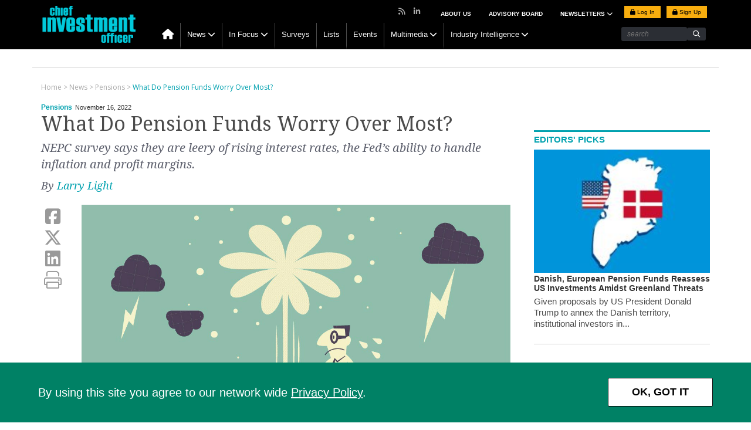

--- FILE ---
content_type: text/html; charset=UTF-8
request_url: https://www.ai-cio.com/news/what-do-pension-funds-worry-over-most/
body_size: 14231
content:
<!DOCTYPE html>
<html lang="en">

<head>
	<meta charset="UTF-8">
	<title>
		What Do Pension Funds Worry Over Most? | Chief Investment Officer	</title>
	<meta name="viewport" content="width=device-width, initial-scale=1, user-scalable=yes">    
	<link rel="apple-touch-icon" href="https://www.ai-cio.com/wp-content/themes/cio/images/apple-touch-icon.png">
	<!-- block from google for dev adn stage site -->   
	<meta name="robots" content="index, follow"/>	<!-- Clicky scripts parameters-->
	<script>var clicky_site_ids = clicky_site_ids || []; clicky_site_ids.push(101241696);</script> 
			<!--Place holder for Interstitial, Skin and PPD ads-->
	<div id="div-premium"></div>
	<div id="div-interstitial"></div>
	<div id="div-skin"></div>
	<div id="div-ppd"></div>
	<meta name='robots' content='index, follow, max-image-preview:large, max-snippet:-1, max-video-preview:-1' />
	<style>img:is([sizes="auto" i], [sizes^="auto," i]) { contain-intrinsic-size: 3000px 1500px }</style>
	
	<!-- This site is optimized with the Yoast SEO plugin v19.10 - https://yoast.com/wordpress/plugins/seo/ -->
	<meta name="description" content="NEPC survey says they are leery of rising interest rates, the Fed’s ability to handle inflation and profit margins." />
	<link rel="canonical" href="https://www.ai-cio.com/news/what-do-pension-funds-worry-over-most/" />
	<meta property="og:locale" content="en_US" />
	<meta property="og:type" content="article" />
	<meta property="og:title" content="What Do Pension Funds Worry Over Most? | Chief Investment Officer" />
	<meta property="og:description" content="NEPC survey says they are leery of rising interest rates, the Fed’s ability to handle inflation and profit margins." />
	<meta property="og:url" content="https://www.ai-cio.com/news/what-do-pension-funds-worry-over-most/" />
	<meta property="og:site_name" content="Chief Investment Officer" />
	<meta property="article:modified_time" content="2022-11-16T22:18:13+00:00" />
	<meta property="og:image" content="https://si-interactive.s3.amazonaws.com/prod/ai-cio-com/wp-content/uploads/2022/11/16091634/CIO-What-Do-Pension-Funds-Worry-Over-the-Most.jpg" />
	<meta property="og:image:width" content="1200" />
	<meta property="og:image:height" content="800" />
	<meta property="og:image:type" content="image/jpeg" />
	<meta name="twitter:card" content="summary_large_image" />
	<meta name="twitter:label1" content="Est. reading time" />
	<meta name="twitter:data1" content="2 minutes" />
	<script type="application/ld+json" class="yoast-schema-graph">{"@context":"https://schema.org","@graph":[{"@type":"WebPage","@id":"https://www.ai-cio.com/news/what-do-pension-funds-worry-over-most/","url":"https://www.ai-cio.com/news/what-do-pension-funds-worry-over-most/","name":"What Do Pension Funds Worry Over Most? | Chief Investment Officer","isPartOf":{"@id":"https://www.ai-cio.com/#website"},"primaryImageOfPage":{"@id":"https://www.ai-cio.com/news/what-do-pension-funds-worry-over-most/#primaryimage"},"image":{"@id":"https://www.ai-cio.com/news/what-do-pension-funds-worry-over-most/#primaryimage"},"thumbnailUrl":"https://si-interactive.s3.amazonaws.com/prod/ai-cio-com/wp-content/uploads/2022/11/16091634/CIO-What-Do-Pension-Funds-Worry-Over-the-Most.jpg","datePublished":"2022-11-16T16:25:30+00:00","dateModified":"2022-11-16T22:18:13+00:00","description":"NEPC survey says they are leery of rising interest rates, the Fed’s ability to handle inflation and profit margins.","breadcrumb":{"@id":"https://www.ai-cio.com/news/what-do-pension-funds-worry-over-most/#breadcrumb"},"inLanguage":"en-US","potentialAction":[{"@type":"ReadAction","target":["https://www.ai-cio.com/news/what-do-pension-funds-worry-over-most/"]}]},{"@type":"ImageObject","inLanguage":"en-US","@id":"https://www.ai-cio.com/news/what-do-pension-funds-worry-over-most/#primaryimage","url":"https://si-interactive.s3.amazonaws.com/prod/ai-cio-com/wp-content/uploads/2022/11/16091634/CIO-What-Do-Pension-Funds-Worry-Over-the-Most.jpg","contentUrl":"https://si-interactive.s3.amazonaws.com/prod/ai-cio-com/wp-content/uploads/2022/11/16091634/CIO-What-Do-Pension-Funds-Worry-Over-the-Most.jpg","width":1200,"height":800},{"@type":"BreadcrumbList","@id":"https://www.ai-cio.com/news/what-do-pension-funds-worry-over-most/#breadcrumb","itemListElement":[{"@type":"ListItem","position":1,"name":"Home","item":"https://www.ai-cio.com/"},{"@type":"ListItem","position":2,"name":"News","item":"https://www.ai-cio.com/news/"},{"@type":"ListItem","position":3,"name":"What Do Pension Funds Worry Over Most?"}]},{"@type":"WebSite","@id":"https://www.ai-cio.com/#website","url":"https://www.ai-cio.com/","name":"Chief Investment Officer","description":"For the world&#039;s largest asset owners","publisher":{"@id":"https://www.ai-cio.com/#organization"},"potentialAction":[{"@type":"SearchAction","target":{"@type":"EntryPoint","urlTemplate":"https://www.ai-cio.com/?s={search_term_string}"},"query-input":"required name=search_term_string"}],"inLanguage":"en-US"},{"@type":"Organization","@id":"https://www.ai-cio.com/#organization","name":"ai-cio","url":"https://www.ai-cio.com/","logo":{"@type":"ImageObject","inLanguage":"en-US","@id":"https://www.ai-cio.com/#/schema/logo/image/","url":"https://si-interactive.s3.amazonaws.com/prod/ai-cio-com/wp-content/uploads/2020/09/30153157/CIO-Logo_web.png","contentUrl":"https://si-interactive.s3.amazonaws.com/prod/ai-cio-com/wp-content/uploads/2020/09/30153157/CIO-Logo_web.png","width":800,"height":450,"caption":"ai-cio"},"image":{"@id":"https://www.ai-cio.com/#/schema/logo/image/"}}]}</script>
	<!-- / Yoast SEO plugin. -->


<link rel='dns-prefetch' href='//kit.fontawesome.com' />
<link rel='dns-prefetch' href='//www.googletagservices.com' />
<link rel='dns-prefetch' href='//static.getclicky.com' />
<link rel='dns-prefetch' href='//fonts.googleapis.com' />
<script type="text/javascript">
/* <![CDATA[ */
window._wpemojiSettings = {"baseUrl":"https:\/\/s.w.org\/images\/core\/emoji\/16.0.1\/72x72\/","ext":".png","svgUrl":"https:\/\/s.w.org\/images\/core\/emoji\/16.0.1\/svg\/","svgExt":".svg","source":{"concatemoji":"https:\/\/www.ai-cio.com\/wp-includes\/js\/wp-emoji-release.min.js?ver=6.8.2"}};
/*! This file is auto-generated */
!function(s,n){var o,i,e;function c(e){try{var t={supportTests:e,timestamp:(new Date).valueOf()};sessionStorage.setItem(o,JSON.stringify(t))}catch(e){}}function p(e,t,n){e.clearRect(0,0,e.canvas.width,e.canvas.height),e.fillText(t,0,0);var t=new Uint32Array(e.getImageData(0,0,e.canvas.width,e.canvas.height).data),a=(e.clearRect(0,0,e.canvas.width,e.canvas.height),e.fillText(n,0,0),new Uint32Array(e.getImageData(0,0,e.canvas.width,e.canvas.height).data));return t.every(function(e,t){return e===a[t]})}function u(e,t){e.clearRect(0,0,e.canvas.width,e.canvas.height),e.fillText(t,0,0);for(var n=e.getImageData(16,16,1,1),a=0;a<n.data.length;a++)if(0!==n.data[a])return!1;return!0}function f(e,t,n,a){switch(t){case"flag":return n(e,"\ud83c\udff3\ufe0f\u200d\u26a7\ufe0f","\ud83c\udff3\ufe0f\u200b\u26a7\ufe0f")?!1:!n(e,"\ud83c\udde8\ud83c\uddf6","\ud83c\udde8\u200b\ud83c\uddf6")&&!n(e,"\ud83c\udff4\udb40\udc67\udb40\udc62\udb40\udc65\udb40\udc6e\udb40\udc67\udb40\udc7f","\ud83c\udff4\u200b\udb40\udc67\u200b\udb40\udc62\u200b\udb40\udc65\u200b\udb40\udc6e\u200b\udb40\udc67\u200b\udb40\udc7f");case"emoji":return!a(e,"\ud83e\udedf")}return!1}function g(e,t,n,a){var r="undefined"!=typeof WorkerGlobalScope&&self instanceof WorkerGlobalScope?new OffscreenCanvas(300,150):s.createElement("canvas"),o=r.getContext("2d",{willReadFrequently:!0}),i=(o.textBaseline="top",o.font="600 32px Arial",{});return e.forEach(function(e){i[e]=t(o,e,n,a)}),i}function t(e){var t=s.createElement("script");t.src=e,t.defer=!0,s.head.appendChild(t)}"undefined"!=typeof Promise&&(o="wpEmojiSettingsSupports",i=["flag","emoji"],n.supports={everything:!0,everythingExceptFlag:!0},e=new Promise(function(e){s.addEventListener("DOMContentLoaded",e,{once:!0})}),new Promise(function(t){var n=function(){try{var e=JSON.parse(sessionStorage.getItem(o));if("object"==typeof e&&"number"==typeof e.timestamp&&(new Date).valueOf()<e.timestamp+604800&&"object"==typeof e.supportTests)return e.supportTests}catch(e){}return null}();if(!n){if("undefined"!=typeof Worker&&"undefined"!=typeof OffscreenCanvas&&"undefined"!=typeof URL&&URL.createObjectURL&&"undefined"!=typeof Blob)try{var e="postMessage("+g.toString()+"("+[JSON.stringify(i),f.toString(),p.toString(),u.toString()].join(",")+"));",a=new Blob([e],{type:"text/javascript"}),r=new Worker(URL.createObjectURL(a),{name:"wpTestEmojiSupports"});return void(r.onmessage=function(e){c(n=e.data),r.terminate(),t(n)})}catch(e){}c(n=g(i,f,p,u))}t(n)}).then(function(e){for(var t in e)n.supports[t]=e[t],n.supports.everything=n.supports.everything&&n.supports[t],"flag"!==t&&(n.supports.everythingExceptFlag=n.supports.everythingExceptFlag&&n.supports[t]);n.supports.everythingExceptFlag=n.supports.everythingExceptFlag&&!n.supports.flag,n.DOMReady=!1,n.readyCallback=function(){n.DOMReady=!0}}).then(function(){return e}).then(function(){var e;n.supports.everything||(n.readyCallback(),(e=n.source||{}).concatemoji?t(e.concatemoji):e.wpemoji&&e.twemoji&&(t(e.twemoji),t(e.wpemoji)))}))}((window,document),window._wpemojiSettings);
/* ]]> */
</script>
<style id='wp-emoji-styles-inline-css' type='text/css'>

	img.wp-smiley, img.emoji {
		display: inline !important;
		border: none !important;
		box-shadow: none !important;
		height: 1em !important;
		width: 1em !important;
		margin: 0 0.07em !important;
		vertical-align: -0.1em !important;
		background: none !important;
		padding: 0 !important;
	}
</style>
<link rel='stylesheet' id='wp-block-library-css' href='https://www.ai-cio.com/wp-includes/css/dist/block-library/style.min.css?ver=6.8.2' type='text/css' media='all' />
<style id='classic-theme-styles-inline-css' type='text/css'>
/*! This file is auto-generated */
.wp-block-button__link{color:#fff;background-color:#32373c;border-radius:9999px;box-shadow:none;text-decoration:none;padding:calc(.667em + 2px) calc(1.333em + 2px);font-size:1.125em}.wp-block-file__button{background:#32373c;color:#fff;text-decoration:none}
</style>
<style id='global-styles-inline-css' type='text/css'>
:root{--wp--preset--aspect-ratio--square: 1;--wp--preset--aspect-ratio--4-3: 4/3;--wp--preset--aspect-ratio--3-4: 3/4;--wp--preset--aspect-ratio--3-2: 3/2;--wp--preset--aspect-ratio--2-3: 2/3;--wp--preset--aspect-ratio--16-9: 16/9;--wp--preset--aspect-ratio--9-16: 9/16;--wp--preset--color--black: #000000;--wp--preset--color--cyan-bluish-gray: #abb8c3;--wp--preset--color--white: #ffffff;--wp--preset--color--pale-pink: #f78da7;--wp--preset--color--vivid-red: #cf2e2e;--wp--preset--color--luminous-vivid-orange: #ff6900;--wp--preset--color--luminous-vivid-amber: #fcb900;--wp--preset--color--light-green-cyan: #7bdcb5;--wp--preset--color--vivid-green-cyan: #00d084;--wp--preset--color--pale-cyan-blue: #8ed1fc;--wp--preset--color--vivid-cyan-blue: #0693e3;--wp--preset--color--vivid-purple: #9b51e0;--wp--preset--gradient--vivid-cyan-blue-to-vivid-purple: linear-gradient(135deg,rgba(6,147,227,1) 0%,rgb(155,81,224) 100%);--wp--preset--gradient--light-green-cyan-to-vivid-green-cyan: linear-gradient(135deg,rgb(122,220,180) 0%,rgb(0,208,130) 100%);--wp--preset--gradient--luminous-vivid-amber-to-luminous-vivid-orange: linear-gradient(135deg,rgba(252,185,0,1) 0%,rgba(255,105,0,1) 100%);--wp--preset--gradient--luminous-vivid-orange-to-vivid-red: linear-gradient(135deg,rgba(255,105,0,1) 0%,rgb(207,46,46) 100%);--wp--preset--gradient--very-light-gray-to-cyan-bluish-gray: linear-gradient(135deg,rgb(238,238,238) 0%,rgb(169,184,195) 100%);--wp--preset--gradient--cool-to-warm-spectrum: linear-gradient(135deg,rgb(74,234,220) 0%,rgb(151,120,209) 20%,rgb(207,42,186) 40%,rgb(238,44,130) 60%,rgb(251,105,98) 80%,rgb(254,248,76) 100%);--wp--preset--gradient--blush-light-purple: linear-gradient(135deg,rgb(255,206,236) 0%,rgb(152,150,240) 100%);--wp--preset--gradient--blush-bordeaux: linear-gradient(135deg,rgb(254,205,165) 0%,rgb(254,45,45) 50%,rgb(107,0,62) 100%);--wp--preset--gradient--luminous-dusk: linear-gradient(135deg,rgb(255,203,112) 0%,rgb(199,81,192) 50%,rgb(65,88,208) 100%);--wp--preset--gradient--pale-ocean: linear-gradient(135deg,rgb(255,245,203) 0%,rgb(182,227,212) 50%,rgb(51,167,181) 100%);--wp--preset--gradient--electric-grass: linear-gradient(135deg,rgb(202,248,128) 0%,rgb(113,206,126) 100%);--wp--preset--gradient--midnight: linear-gradient(135deg,rgb(2,3,129) 0%,rgb(40,116,252) 100%);--wp--preset--font-size--small: 13px;--wp--preset--font-size--medium: 20px;--wp--preset--font-size--large: 36px;--wp--preset--font-size--x-large: 42px;--wp--preset--spacing--20: 0.44rem;--wp--preset--spacing--30: 0.67rem;--wp--preset--spacing--40: 1rem;--wp--preset--spacing--50: 1.5rem;--wp--preset--spacing--60: 2.25rem;--wp--preset--spacing--70: 3.38rem;--wp--preset--spacing--80: 5.06rem;--wp--preset--shadow--natural: 6px 6px 9px rgba(0, 0, 0, 0.2);--wp--preset--shadow--deep: 12px 12px 50px rgba(0, 0, 0, 0.4);--wp--preset--shadow--sharp: 6px 6px 0px rgba(0, 0, 0, 0.2);--wp--preset--shadow--outlined: 6px 6px 0px -3px rgba(255, 255, 255, 1), 6px 6px rgba(0, 0, 0, 1);--wp--preset--shadow--crisp: 6px 6px 0px rgba(0, 0, 0, 1);}:where(.is-layout-flex){gap: 0.5em;}:where(.is-layout-grid){gap: 0.5em;}body .is-layout-flex{display: flex;}.is-layout-flex{flex-wrap: wrap;align-items: center;}.is-layout-flex > :is(*, div){margin: 0;}body .is-layout-grid{display: grid;}.is-layout-grid > :is(*, div){margin: 0;}:where(.wp-block-columns.is-layout-flex){gap: 2em;}:where(.wp-block-columns.is-layout-grid){gap: 2em;}:where(.wp-block-post-template.is-layout-flex){gap: 1.25em;}:where(.wp-block-post-template.is-layout-grid){gap: 1.25em;}.has-black-color{color: var(--wp--preset--color--black) !important;}.has-cyan-bluish-gray-color{color: var(--wp--preset--color--cyan-bluish-gray) !important;}.has-white-color{color: var(--wp--preset--color--white) !important;}.has-pale-pink-color{color: var(--wp--preset--color--pale-pink) !important;}.has-vivid-red-color{color: var(--wp--preset--color--vivid-red) !important;}.has-luminous-vivid-orange-color{color: var(--wp--preset--color--luminous-vivid-orange) !important;}.has-luminous-vivid-amber-color{color: var(--wp--preset--color--luminous-vivid-amber) !important;}.has-light-green-cyan-color{color: var(--wp--preset--color--light-green-cyan) !important;}.has-vivid-green-cyan-color{color: var(--wp--preset--color--vivid-green-cyan) !important;}.has-pale-cyan-blue-color{color: var(--wp--preset--color--pale-cyan-blue) !important;}.has-vivid-cyan-blue-color{color: var(--wp--preset--color--vivid-cyan-blue) !important;}.has-vivid-purple-color{color: var(--wp--preset--color--vivid-purple) !important;}.has-black-background-color{background-color: var(--wp--preset--color--black) !important;}.has-cyan-bluish-gray-background-color{background-color: var(--wp--preset--color--cyan-bluish-gray) !important;}.has-white-background-color{background-color: var(--wp--preset--color--white) !important;}.has-pale-pink-background-color{background-color: var(--wp--preset--color--pale-pink) !important;}.has-vivid-red-background-color{background-color: var(--wp--preset--color--vivid-red) !important;}.has-luminous-vivid-orange-background-color{background-color: var(--wp--preset--color--luminous-vivid-orange) !important;}.has-luminous-vivid-amber-background-color{background-color: var(--wp--preset--color--luminous-vivid-amber) !important;}.has-light-green-cyan-background-color{background-color: var(--wp--preset--color--light-green-cyan) !important;}.has-vivid-green-cyan-background-color{background-color: var(--wp--preset--color--vivid-green-cyan) !important;}.has-pale-cyan-blue-background-color{background-color: var(--wp--preset--color--pale-cyan-blue) !important;}.has-vivid-cyan-blue-background-color{background-color: var(--wp--preset--color--vivid-cyan-blue) !important;}.has-vivid-purple-background-color{background-color: var(--wp--preset--color--vivid-purple) !important;}.has-black-border-color{border-color: var(--wp--preset--color--black) !important;}.has-cyan-bluish-gray-border-color{border-color: var(--wp--preset--color--cyan-bluish-gray) !important;}.has-white-border-color{border-color: var(--wp--preset--color--white) !important;}.has-pale-pink-border-color{border-color: var(--wp--preset--color--pale-pink) !important;}.has-vivid-red-border-color{border-color: var(--wp--preset--color--vivid-red) !important;}.has-luminous-vivid-orange-border-color{border-color: var(--wp--preset--color--luminous-vivid-orange) !important;}.has-luminous-vivid-amber-border-color{border-color: var(--wp--preset--color--luminous-vivid-amber) !important;}.has-light-green-cyan-border-color{border-color: var(--wp--preset--color--light-green-cyan) !important;}.has-vivid-green-cyan-border-color{border-color: var(--wp--preset--color--vivid-green-cyan) !important;}.has-pale-cyan-blue-border-color{border-color: var(--wp--preset--color--pale-cyan-blue) !important;}.has-vivid-cyan-blue-border-color{border-color: var(--wp--preset--color--vivid-cyan-blue) !important;}.has-vivid-purple-border-color{border-color: var(--wp--preset--color--vivid-purple) !important;}.has-vivid-cyan-blue-to-vivid-purple-gradient-background{background: var(--wp--preset--gradient--vivid-cyan-blue-to-vivid-purple) !important;}.has-light-green-cyan-to-vivid-green-cyan-gradient-background{background: var(--wp--preset--gradient--light-green-cyan-to-vivid-green-cyan) !important;}.has-luminous-vivid-amber-to-luminous-vivid-orange-gradient-background{background: var(--wp--preset--gradient--luminous-vivid-amber-to-luminous-vivid-orange) !important;}.has-luminous-vivid-orange-to-vivid-red-gradient-background{background: var(--wp--preset--gradient--luminous-vivid-orange-to-vivid-red) !important;}.has-very-light-gray-to-cyan-bluish-gray-gradient-background{background: var(--wp--preset--gradient--very-light-gray-to-cyan-bluish-gray) !important;}.has-cool-to-warm-spectrum-gradient-background{background: var(--wp--preset--gradient--cool-to-warm-spectrum) !important;}.has-blush-light-purple-gradient-background{background: var(--wp--preset--gradient--blush-light-purple) !important;}.has-blush-bordeaux-gradient-background{background: var(--wp--preset--gradient--blush-bordeaux) !important;}.has-luminous-dusk-gradient-background{background: var(--wp--preset--gradient--luminous-dusk) !important;}.has-pale-ocean-gradient-background{background: var(--wp--preset--gradient--pale-ocean) !important;}.has-electric-grass-gradient-background{background: var(--wp--preset--gradient--electric-grass) !important;}.has-midnight-gradient-background{background: var(--wp--preset--gradient--midnight) !important;}.has-small-font-size{font-size: var(--wp--preset--font-size--small) !important;}.has-medium-font-size{font-size: var(--wp--preset--font-size--medium) !important;}.has-large-font-size{font-size: var(--wp--preset--font-size--large) !important;}.has-x-large-font-size{font-size: var(--wp--preset--font-size--x-large) !important;}
:where(.wp-block-post-template.is-layout-flex){gap: 1.25em;}:where(.wp-block-post-template.is-layout-grid){gap: 1.25em;}
:where(.wp-block-columns.is-layout-flex){gap: 2em;}:where(.wp-block-columns.is-layout-grid){gap: 2em;}
:root :where(.wp-block-pullquote){font-size: 1.5em;line-height: 1.6;}
</style>
<link rel='stylesheet' id='fancybox-css' href='https://www.ai-cio.com/wp-content/themes/cio/css/jquery.fancybox.css' type='text/css' media='all' />
<link rel='stylesheet' id='slicknav-css' href='https://www.ai-cio.com/wp-content/themes/cio/css/slicknav.css' type='text/css' media='all' />
<link rel='stylesheet' id='google-fonts-css' href='https://fonts.googleapis.com/css?family=Lato|Raleway:300,400,500,600,700|Open+Sans:300,400,600,700|Droid+Serif:400,400i,700,700i|Roboto+Slab:400,700|Oswald:300,400,500,600,700' type='text/css' media='all' />
<link rel='stylesheet' id='bootstrap-css' href='https://www.ai-cio.com/wp-content/themes/cio/css/bootstrap.min.css' type='text/css' media='all' />
<link rel='stylesheet' id='style-css' href='https://www.ai-cio.com/wp-content/themes/cio/style.css?ver=1768350707' type='text/css' media='all' />
<link rel='stylesheet' id='charts-css' href='https://www.ai-cio.com/wp-content/themes/cio/css/charts.css' type='text/css' media='all' />
<link rel='stylesheet' id='simpleBar-css' href='https://www.ai-cio.com/wp-content/themes/cio/css/simplebar.css' type='text/css' media='all' />
<link rel='stylesheet' id='template-specific-css' href='https://www.ai-cio.com/wp-content/themes/cio/css/single.css' type='text/css' media='all' />
<script type="text/javascript" src="https://www.ai-cio.com/wp-content/themes/cio/js/jquery-library-3.7.0.min.js" id="jquery-js"></script>
<script type="text/javascript" src="https://kit.fontawesome.com/867637f8b6.js" id="fontAwesome-js"></script>
<script type="text/javascript" src="//static.getclicky.com/js#asyncload" id="clicky-js"></script>
<link rel="https://api.w.org/" href="https://www.ai-cio.com/wp-json/" /><link rel="EditURI" type="application/rsd+xml" title="RSD" href="https://www.ai-cio.com/xmlrpc.php?rsd" />

<link rel='shortlink' href='https://www.ai-cio.com/?p=78379' />
<link rel="alternate" title="oEmbed (JSON)" type="application/json+oembed" href="https://www.ai-cio.com/wp-json/oembed/1.0/embed?url=https%3A%2F%2Fwww.ai-cio.com%2Fnews%2Fwhat-do-pension-funds-worry-over-most%2F" />
<link rel="alternate" title="oEmbed (XML)" type="text/xml+oembed" href="https://www.ai-cio.com/wp-json/oembed/1.0/embed?url=https%3A%2F%2Fwww.ai-cio.com%2Fnews%2Fwhat-do-pension-funds-worry-over-most%2F&#038;format=xml" />

		<link rel="apple-touch-icon" sizes="180x180" href="https://www.ai-cio.com/wp-content/themes/cio/images/favicon/apple-touch-icon.png?v2">
		<link rel="icon" type="image/png" sizes="32x32" href="https://www.ai-cio.com/wp-content/themes/cio/images/favicon/favicon-32x32.png?v2">
		<link rel="icon" type="image/png" sizes="16x16" href="https://www.ai-cio.com/wp-content/themes/cio/images/favicon/favicon-16x16.png?v2">
		<link rel="manifest" href="https://www.ai-cio.com/wp-content/themes/cio/images/favicon/site.webmanifest?v2">
		<link rel="mask-icon" href="https://www.ai-cio.com/wp-content/themes/cio/images/favicon/safari-pinned-tab.svg?v2" color="#00a1af">
		<meta name="msapplication-TileColor" content="#00a1af">
		<meta name="theme-color" content="#ffffff">	<script>
		ads_refresh_interval= "30"; 
		turn_refresh_flag = "Yes"; 
	</script>    
	<script type="text/javascript">
		var post_type = "news";
	</script>
		<!-- Adloox code start-->
	<script async src="//p.adlooxtracking.com/gpt/a.js"></script>
	<script>
		window.adloox_pubint = window.adloox_pubint || { cmd: [] };    
		adloox_pubint.cmd.push(function() {
		adloox_pubint.init({
			clientid: 513,
			tagid: 1072
		});
		});    
		var adloox_pubint_timeout = function(fn, to) {
		var cb = (function(that) {
			return function() {
			if (!cb.t) return;
			window.clearTimeout(cb.t);
			delete cb.t;
			fn.apply(that);
			};
		})(this);
		cb.t = window.setTimeout(cb, to);
		return cb;
		};
		window.googletag = window.googletag || { cmd: [] };
		googletag.cmd.push(function() {
		adloox_pubint.cmd.push(function() {
		adloox_pubint.gpt_js(googletag);
		});
		});
	</script> 
	<!-- Adloox code end-->   
	<!-- Olytics code start -->
	<link rel="stylesheet" href="https://olytics.omeda.com/olytics/css/v3/p/olytics.css" />
	<script>
		window.olytics||(window.olytics=[]),window.olytics.methods=["fire","confirm"],window.olytics.factory=function(i){return function(){var t=Array.prototype.slice.call(arguments);return t.unshift(i),window.olytics.push(t),window.olytics}};for(var i=0;i<window.olytics.methods.length;i++){var method=window.olytics.methods[i];window.olytics[method]=window.olytics.factory(method)}olytics.load=function(i){if(!document.getElementById("olyticsImport")){window.a=window.olytics;var t=document.createElement("script");t.async=!0,t.id="olyticsImport",t.type="text/javascript";var o="";void 0!==i&&void 0!==i.oid&&(o=i.oid),t.setAttribute("data-oid",o),t.src="https://olytics.omeda.com/olytics/js/v3/p/olytics.min.js",t.addEventListener("load",function(t){for(olytics.initialize({Olytics:i});window.a.length>0;){var o=window.a.shift(),s=o.shift();olytics[s]&&olytics[s].apply(olytics,o)}},!1);var s=document.getElementsByTagName("script")[0];s.parentNode.insertBefore(t,s)}},olytics.load({oid:"eaed070b344c46fbb528457f005c26dc"});
	</script>
	<!-- Olytics code end -->
		</head>

<body class="wp-singular news-template-default single single-news postid-78379 wp-theme-cio page">
	<div class="main-header">
		<header>
			<div id="sticky-nav">
				<div class="container">
					<div class="col-sm-2 logo">
						<a href="https://www.ai-cio.com"><img src="https://www.ai-cio.com/wp-content/themes/cio/images/CIO_logo_203x86.png" alt="Chief Investment Officer Logo"/></a>
					</div>
					<div class="col-md-10 navigation-row no-padding">
						<nav class="main-nav hidden-xs">
						<ul id="menu-main-navigation" class="menu"><li id="menu-item-13549" class="menu-item menu-item-type-custom menu-item-object-custom menu-item-13549"><a href="/"><i class="fa fa-home hidden-xs"></i></a></li>
<li id="menu-item-13455" class="menu-item menu-item-type-taxonomy menu-item-object-category current-news-ancestor menu-item-has-children menu-item-13455"><a href="https://www.ai-cio.com/category/news-list/">News</a>
<ul class="sub-menu">
	<li id="menu-item-13457" class="menu-item menu-item-type-taxonomy menu-item-object-category menu-item-13457"><a href="https://www.ai-cio.com/category/news-list/asset-allocation/">Asset Allocation</a></li>
	<li id="menu-item-13458" class="menu-item menu-item-type-taxonomy menu-item-object-category menu-item-13458"><a href="https://www.ai-cio.com/category/news-list/regulation/">Regulation</a></li>
	<li id="menu-item-13459" class="menu-item menu-item-type-taxonomy menu-item-object-category menu-item-13459"><a href="https://www.ai-cio.com/category/news-list/risk/">Risk</a></li>
	<li id="menu-item-13460" class="menu-item menu-item-type-taxonomy menu-item-object-category menu-item-13460"><a href="https://www.ai-cio.com/category/news-list/manager-selection/">Manager Selection</a></li>
	<li id="menu-item-13456" class="menu-item menu-item-type-taxonomy menu-item-object-category menu-item-13456"><a href="https://www.ai-cio.com/category/news-list/newsmakers/">Newsmakers</a></li>
	<li id="menu-item-87933" class="menu-item menu-item-type-custom menu-item-object-custom menu-item-87933"><a href="https://www.ai-cio.com/?post_type=curated-list&#038;p=102388">Special Coverage</a></li>
	<li id="menu-item-34550" class="menu-item menu-item-type-post_type menu-item-object-page menu-item-34550"><a href="https://www.ai-cio.com/browse-all-topics/">Browse All Topics</a></li>
</ul>
</li>
<li id="menu-item-29910" class="menu-item menu-item-type-post_type_archive menu-item-object-in-focus menu-item-has-children menu-item-29910"><a href="https://www.ai-cio.com/in-focus/">In Focus</a>
<ul class="sub-menu">
	<li id="menu-item-29911" class="menu-item menu-item-type-taxonomy menu-item-object-in-focus-category menu-item-29911"><a href="https://www.ai-cio.com/in-focus-category/market-drilldown/">Market Drilldown</a></li>
	<li id="menu-item-29912" class="menu-item menu-item-type-taxonomy menu-item-object-in-focus-category menu-item-29912"><a href="https://www.ai-cio.com/in-focus-category/shop-talk/">Shop Talk</a></li>
	<li id="menu-item-29913" class="menu-item menu-item-type-taxonomy menu-item-object-in-focus-category menu-item-29913"><a href="https://www.ai-cio.com/in-focus-category/data-room/">Data Room</a></li>
</ul>
</li>
<li id="menu-item-13464" class="menu-item menu-item-type-custom menu-item-object-custom menu-item-13464"><a href="https://www.ai-cio.com/surveys">Surveys</a></li>
<li id="menu-item-13466" class="menu-item menu-item-type-custom menu-item-object-custom menu-item-13466"><a href="https://www.ai-cio.com/lists">Lists</a></li>
<li id="menu-item-13463" class="menu-item menu-item-type-custom menu-item-object-custom menu-item-13463"><a href="https://www.ai-cio.com/events">Events</a></li>
<li id="menu-item-13462" class="menu-item menu-item-type-custom menu-item-object-custom menu-item-has-children menu-item-13462"><a href="https://www.ai-cio.com/videos">Multimedia</a>
<ul class="sub-menu">
	<li id="menu-item-20900" class="menu-item menu-item-type-custom menu-item-object-custom menu-item-20900"><a href="https://www.ai-cio.com/videos">Videos</a></li>
	<li id="menu-item-20175" class="menu-item menu-item-type-custom menu-item-object-custom menu-item-20175"><a href="https://www.ai-cio.com/webcasts">Webcasts</a></li>
	<li id="menu-item-23629" class="menu-item menu-item-type-post_type_archive menu-item-object-podcast menu-item-23629"><a href="https://www.ai-cio.com/podcast/">Podcast</a></li>
</ul>
</li>
<li id="menu-item-91329" class="menu-item menu-item-type-post_type menu-item-object-page menu-item-has-children menu-item-91329"><a href="https://www.ai-cio.com/industry-intelligence/">Industry Intelligence</a>
<ul class="sub-menu">
	<li id="menu-item-13465" class="menu-item menu-item-type-custom menu-item-object-custom menu-item-13465"><a href="/thought-leadership">Thought Leadership</a></li>
	<li id="menu-item-91330" class="menu-item menu-item-type-custom menu-item-object-custom menu-item-91330"><a href="/sponsored-webinars">Sponsored Webinars</a></li>
	<li id="menu-item-35825" class="menu-item menu-item-type-custom menu-item-object-custom menu-item-35825"><a href="/white-paper">White Papers</a></li>
	<li id="menu-item-91331" class="menu-item menu-item-type-custom menu-item-object-custom menu-item-91331"><a href="/video/?type=sponsored">Partner Videos</a></li>
</ul>
</li>
</ul>							<div class="search-container">
								<form method="get" action="https://www.ai-cio.com" role="search">
									<input class="search-box" type="text" data-placeholder="search" placeholder="search" id="sitesearch" name="s">
									<input type="submit" class="fa fa-search" aria-hidden="true" value=""/>
								</form>
							</div>
						</nav>
					</div><!-- /row -->
				</div>
			</div>
			<div class="container cf"> 
				<div class="col-sm-2 logo">
					<a href="https://www.ai-cio.com"><img src="https://www.ai-cio.com/wp-content/themes/cio/images/CIO_logo_203x86.png" alt="Chief Investment Officer Logo"/></a>
				</div>
				<div class="col-sm-10">
					<div class="col-md-12 hidden-xs super-nav no-padding">
						<nav>
							<div id= "login_buttons" class="login-buttons">
								<ul>                                    
																			<li class="login">
											<a class="lightbox-fancybox fancybox.iframe" href="https://issg.dragonforms.com/loading.do?omedasite=CIO_login"><span class="fa fa-lock"></span> Log In </a>
										</li>
										<li class="signup">
											<a href="https://www.ai-cio.com/registration/"><span class="fa fa-lock"></span> Sign Up </a>
										</li>
																		</ul>
							</div>
						<ul id="menu-top-nav" class="supernav-links"><li id="menu-item-13547" class="menu-item menu-item-type-post_type menu-item-object-page menu-item-13547"><a href="https://www.ai-cio.com/about-us/">About Us</a></li>
<li id="menu-item-13602" class="menu-item menu-item-type-post_type menu-item-object-page menu-item-13602"><a href="https://www.ai-cio.com/advisory-board/">Advisory Board</a></li>
<li id="menu-item-38455" class="menu-item menu-item-type-post_type_archive menu-item-object-alerts menu-item-has-children menu-item-38455"><a href="https://www.ai-cio.com/alerts/">NEWSLETTERS <i aria-hidden="true" class="fa fa-chevron-down fa-1"></i></a>
<ul class="sub-menu">
	<li id="menu-item-38443" class="menu-item menu-item-type-custom menu-item-object-custom menu-item-38443"><a href="/alerts/">Alert</a></li>
	<li id="menu-item-81888" class="menu-item menu-item-type-custom menu-item-object-custom menu-item-81888"><a href="/alerts/?nl_type=breaking">Breaking News</a></li>
	<li id="menu-item-59458" class="menu-item menu-item-type-custom menu-item-object-custom menu-item-59458"><a href="/alerts/?nl_type=cio_spotlight">Spotlight</a></li>
	<li id="menu-item-13538" class="menu-item menu-item-type-custom menu-item-object-custom menu-item-13538"><a href="/registration/">Alert Signup</a></li>
</ul>
</li>
</ul>							<ul class="social-nav">
							    <li><a href="https://www.ai-cio.com/cio-rss" target="_blank"><i class="fa fa-rss"></i></a></li>
    <li><a href="https://www.linkedin.com/company/10779168" target="_blank"><i class="fa fa-linkedin"></i></a></li>
							</ul>
						</nav>
					</div><!-- /row -->
					<div class="col-md-12 navigation-row no-padding">
						<nav class="main-nav hidden-xs main-main-nav">
						<ul id="menu-main-navigation-1" class="menu"><li class="menu-item menu-item-type-custom menu-item-object-custom menu-item-13549"><a href="/"><i class="fa fa-home hidden-xs"></i></a></li>
<li class="menu-item menu-item-type-taxonomy menu-item-object-category current-news-ancestor menu-item-has-children menu-item-13455"><a href="https://www.ai-cio.com/category/news-list/">News</a>
<ul class="sub-menu">
	<li class="menu-item menu-item-type-taxonomy menu-item-object-category menu-item-13457"><a href="https://www.ai-cio.com/category/news-list/asset-allocation/">Asset Allocation</a></li>
	<li class="menu-item menu-item-type-taxonomy menu-item-object-category menu-item-13458"><a href="https://www.ai-cio.com/category/news-list/regulation/">Regulation</a></li>
	<li class="menu-item menu-item-type-taxonomy menu-item-object-category menu-item-13459"><a href="https://www.ai-cio.com/category/news-list/risk/">Risk</a></li>
	<li class="menu-item menu-item-type-taxonomy menu-item-object-category menu-item-13460"><a href="https://www.ai-cio.com/category/news-list/manager-selection/">Manager Selection</a></li>
	<li class="menu-item menu-item-type-taxonomy menu-item-object-category menu-item-13456"><a href="https://www.ai-cio.com/category/news-list/newsmakers/">Newsmakers</a></li>
	<li class="menu-item menu-item-type-custom menu-item-object-custom menu-item-87933"><a href="https://www.ai-cio.com/?post_type=curated-list&#038;p=102388">Special Coverage</a></li>
	<li class="menu-item menu-item-type-post_type menu-item-object-page menu-item-34550"><a href="https://www.ai-cio.com/browse-all-topics/">Browse All Topics</a></li>
</ul>
</li>
<li class="menu-item menu-item-type-post_type_archive menu-item-object-in-focus menu-item-has-children menu-item-29910"><a href="https://www.ai-cio.com/in-focus/">In Focus</a>
<ul class="sub-menu">
	<li class="menu-item menu-item-type-taxonomy menu-item-object-in-focus-category menu-item-29911"><a href="https://www.ai-cio.com/in-focus-category/market-drilldown/">Market Drilldown</a></li>
	<li class="menu-item menu-item-type-taxonomy menu-item-object-in-focus-category menu-item-29912"><a href="https://www.ai-cio.com/in-focus-category/shop-talk/">Shop Talk</a></li>
	<li class="menu-item menu-item-type-taxonomy menu-item-object-in-focus-category menu-item-29913"><a href="https://www.ai-cio.com/in-focus-category/data-room/">Data Room</a></li>
</ul>
</li>
<li class="menu-item menu-item-type-custom menu-item-object-custom menu-item-13464"><a href="https://www.ai-cio.com/surveys">Surveys</a></li>
<li class="menu-item menu-item-type-custom menu-item-object-custom menu-item-13466"><a href="https://www.ai-cio.com/lists">Lists</a></li>
<li class="menu-item menu-item-type-custom menu-item-object-custom menu-item-13463"><a href="https://www.ai-cio.com/events">Events</a></li>
<li class="menu-item menu-item-type-custom menu-item-object-custom menu-item-has-children menu-item-13462"><a href="https://www.ai-cio.com/videos">Multimedia</a>
<ul class="sub-menu">
	<li class="menu-item menu-item-type-custom menu-item-object-custom menu-item-20900"><a href="https://www.ai-cio.com/videos">Videos</a></li>
	<li class="menu-item menu-item-type-custom menu-item-object-custom menu-item-20175"><a href="https://www.ai-cio.com/webcasts">Webcasts</a></li>
	<li class="menu-item menu-item-type-post_type_archive menu-item-object-podcast menu-item-23629"><a href="https://www.ai-cio.com/podcast/">Podcast</a></li>
</ul>
</li>
<li class="menu-item menu-item-type-post_type menu-item-object-page menu-item-has-children menu-item-91329"><a href="https://www.ai-cio.com/industry-intelligence/">Industry Intelligence</a>
<ul class="sub-menu">
	<li class="menu-item menu-item-type-custom menu-item-object-custom menu-item-13465"><a href="/thought-leadership">Thought Leadership</a></li>
	<li class="menu-item menu-item-type-custom menu-item-object-custom menu-item-91330"><a href="/sponsored-webinars">Sponsored Webinars</a></li>
	<li class="menu-item menu-item-type-custom menu-item-object-custom menu-item-35825"><a href="/white-paper">White Papers</a></li>
	<li class="menu-item menu-item-type-custom menu-item-object-custom menu-item-91331"><a href="/video/?type=sponsored">Partner Videos</a></li>
</ul>
</li>
</ul>						<div class="search-container">
							<form method="get" action="https://www.ai-cio.com" role="search">
								<input class="search-box" type="text" data-placeholder="search" placeholder="search" id="sitesearch" name="s">
								<input type="submit" class="fa fa-search" aria-hidden="true" value=""/>
							</form>
						</div>
						</nav>
					</div><!-- /row -->
				</div>
			</div><!-- /container -->
		</header>
		<div class="header-ad-contaienr container desktop-ad">
			<div>
				<div class="header-ad">
					<div id="div-topbanner">                    
					</div>
				</div>
			</div>
		</div><!-- container -->
	</div>
	<!-- /main-header -->
    <div class="main-container container">
    <script type="text/javascript">
        ads_premium = true;
        ads_interstitial = true;
        ads_skin = false;
        ads_ppd =true;
        ads_topbanner = true;
    </script>

        <main>
        <article data-url="//www.ai-cio.com/news/what-do-pension-funds-worry-over-most/" class="clearfix" data-category="Pensions Research " data-post-tags="Defined benefit (db) pension plans Federal Reserve glide paths Inflation NEPC Pension Plans Pension Risk Transfer profit margins " data-author="Larry Light" data-postjs="" data-ai2html="" >
                <script type="text/javascript">
                    ads_s1 ="Pensions";
                    ads_s2 = "article";
                    ads_pid= "Pensions78379";
                    ads_kw = "";
                </script>
                <div class="main-content col-sm-12 col-md-8">                    
                    <div class="article-page clearfix">
                                            <div class="breadcrumbs" typeof="BreadcrumbList" vocab="https://schema.org/">
                            <!-- Breadcrumb NavXT 7.1.0 -->
<span property="itemListElement" typeof="ListItem"><a property="item" typeof="WebPage" title="Go to Chief Investment Officer." href="https://www.ai-cio.com" class="home"><span property="name">Home</span></a><meta property="position" content="1"></span> &gt; <span property="itemListElement" typeof="ListItem"><a property="item" typeof="WebPage" title="Go to the News category archives." href="https://www.ai-cio.com/category/news-list/?post_type=news" class="taxonomy category"><span property="name">News</span></a><meta property="position" content="2"></span> &gt; <span property="itemListElement" typeof="ListItem"><a property="item" typeof="WebPage" title="Go to the Pensions category archives." href="https://www.ai-cio.com/category/news-list/pensions/?post_type=news" class="taxonomy category"><span property="name">Pensions</span></a><meta property="position" content="3"></span> &gt; <span property="itemListElement" typeof="ListItem"><span property="name" class="post post-news current-item">What Do Pension Funds Worry Over Most?</span><meta property="url" content="https://www.ai-cio.com/news/what-do-pension-funds-worry-over-most/"><meta property="position" content="4"></span>                        </div> 
                                            <header>
                            <span class="article-info"><strong>
    <a href="https://www.ai-cio.com/category/news-list/pensions/">
Pensions</a>
    </strong><time datetime="November 16, 2022">November 16, 2022</time></span>

                            <h1 class="article-title-basic">What Do Pension Funds Worry Over Most?</h1>
                                                        <div class="article-summary-basic">
                                <em>NEPC survey says they are leery of rising interest rates, the Fed’s ability to handle inflation and profit margins.</em>                            </div>                            
                            <div class="author">
    By
        <a href="mailto:cioeditors@strategic-i.com">Larry Light</a>
</div>
                        </header>
                                            <div class="row">
                        	<div class="scroll-anchor clearfix">
                            
<div class="col-md-1 col-sm-12 social-media-container" style="position:static">
    <aside class="social-media element-scroll">
        <div class="row">
            <ol>
                <li class="col-sm-3 col-xs-3 col-md-12"><a href="#" data-href="#" class="facebook-share-link fancybox" onclick="window.open(this.href,'targetWindow','toolbar=no,location=no,status=no,menubar=no,scrollbars=yes,resizable=yes,width=800,height=500');return false;"><i class="fa fa-facebook-square" aria-hidden="true"></i></a></li>
                <li class="col-sm-3 col-xs-3 col-md-12"><a href="#" class="twitter-share-link fancybox" onclick="window.open(this.href,'targetWindow','toolbar=no,location=no,status=no,menubar=no,scrollbars=yes,resizable=yes,width=800,height=500');return false;"><i class="fa fa-brands fa-x-twitter" aria-hidden="true"></i></a></li>
                <li class="col-sm-3 col-xs-3 col-md-12"><a href="#" class="linkedin-share-link" onclick="window.open(this.href,'targetWindow','toolbar=no,location=no,status=no,menubar=no,scrollbars=yes,resizable=yes,width=800,height=500');return false;"><i class="fa fa-linkedin-square" aria-hidden="true"></i></a></li>
                <li class="social-print col-sm-3 col-xs-3 col-md-12"><a href="https://www.ai-cio.com/print-page?url=https://www.ai-cio.com/news/what-do-pension-funds-worry-over-most/&cid=78379" class="print-share-link" title="Print this article" target="_blank"><i class="fa fal fa-print" aria-hidden="true"></i></a></li>
            </ol>
        </div>
    </aside>
</div>
                                <div class="article-body article-text col-md-11 col-sm-12 col-xs-12">
                                <!DOCTYPE html PUBLIC "-//W3C//DTD HTML 4.0 Transitional//EN" "http://www.w3.org/TR/REC-html40/loose.dtd">
<html><body><p><img fetchpriority="high" decoding="async" src="https://si-interactive.s3.amazonaws.com/prod/ai-cio-com/wp-content/uploads/2022/11/16091634/CIO-What-Do-Pension-Funds-Worry-Over-the-Most.jpg" alt="" width="1200" height="800" class="alignnone wp-image-78377 size-full" srcset="https://si-interactive.s3.amazonaws.com/prod/ai-cio-com/wp-content/uploads/2022/11/16091634/CIO-What-Do-Pension-Funds-Worry-Over-the-Most.jpg 1200w, https://si-interactive.s3.amazonaws.com/prod/ai-cio-com/wp-content/uploads/2022/11/16091634/CIO-What-Do-Pension-Funds-Worry-Over-the-Most-300x200.jpg 300w, https://si-interactive.s3.amazonaws.com/prod/ai-cio-com/wp-content/uploads/2022/11/16091634/CIO-What-Do-Pension-Funds-Worry-Over-the-Most-1024x683.jpg 1024w, https://si-interactive.s3.amazonaws.com/prod/ai-cio-com/wp-content/uploads/2022/11/16091634/CIO-What-Do-Pension-Funds-Worry-Over-the-Most-768x512.jpg 768w, https://si-interactive.s3.amazonaws.com/prod/ai-cio-com/wp-content/uploads/2022/11/16091634/CIO-What-Do-Pension-Funds-Worry-Over-the-Most-604x403.jpg 604w" sizes="(max-width: 1200px) 100vw, 1200px"></p><p>&nbsp;</p><p><br>There&rsquo;s always a lot to worry about in this big, bad world when you are in charge of the investments people need to finance their retirements. Among pension plan sponsors, according to a new poll, heading the list of threats are rising interest rates and the Federal Reserve&rsquo;s management of inflation, which are closely related.</p><p>In an <a href="https://www.nepc.com/institutional/wp-content/uploads/sites/4/2022/11/2022-DB-Trends-Flash-Poll_Final.pdf">NEPC survey</a> of plan sponsors, roughly one-third of whom held more than $1 billion in their defined benefit plans, the top risk was the Fed&rsquo;s ability to manage inflation (listed by 32% of respondents). No. 2, at 27%, was rising interest rates. The third biggest risk (19%) was corporate profit margins. International problems&mdash;geopolitical risks of war in Europe (15%) and related to China (5%)&mdash;were next.</p><div class="in-article-textblock"><a target="_blank" href="https://www.ai-cio.com/registration/?pk=CIOTEXT2024C"><p><b><i>Never miss a story &mdash; sign up for CIO newsletters to stay up-to-date on the latest institutional investment industry news.</i></b><span style="font-family: 'Font Awesome 6 Pro';"> &#61537;</span></p>
</a></div><p>On other issues, the majority said they had an established glide path, on which a portfolio becomes more risk-averse (and presumably shifts from stocks to bonds) as beneficiaries age. What&rsquo;s more, most of the respondents are not rebalancing back to existing asset allocation targets.</p><p>And pension risk transfers? The majority of smaller plans (assets less than $1 billion) are considering selling their DB programs to insurers. Those eyeing a PRT said the current market environment is not affecting their decision on the matter. Fully three-quarters of plans holding more than $1 billion are not thinking about a transfer.</p><p>While the survey did not feature any analysis, it seems logical that today&rsquo;s high inflation (which chews away at both stock and bond values) and escalating interest rates (which make borrowing more costly and could push the economy into a recession) would be big concerns.</p><p>Profit margins could affect plans in two ways, one immediate to sponsors, the other more indirect. If a sponsor&rsquo;s margins shrink, that could harm the company&rsquo;s ability to make contributions to its DB plan. If margins drop across the range of corporate America, then stock prices get hurt, not a good development for portfolios in which equities are a major component.</p><p>&nbsp;</p><p>Related Stories:</p><p><a href="https://www.ai-cio.com/news/market-volatility-erases-more-than-5-percentage-points-from-public-pension-funded-ratios-in-september/" target="_blank" rel="noopener noreferrer">Market Volatility Erases More Than 5 Percentage Points from Public Pension Funded Ratios in September</a><br><br></p><p><a href="https://www.ai-cio.com/in-focus/market-drilldown/pensions-reassess-long-term-outlooks-as-volatility-and-inflation-remain-high/" target="_blank" rel="noopener noreferrer">Pensions Reassess Long-Term Outlooks as Volatility and Inflation Remain High</a><br><br></p><p><a href="https://www.ai-cio.com/news/its-not-just-the-fed-earnings-problems-vex-the-market/" target="_blank" rel="noopener noreferrer">It&rsquo;s Not Just the Fed: Earnings Problems Vex the Market</a></p><p>&nbsp;</p></body></html>
<p>Tags: <a href="https://www.ai-cio.com/tag/defined-benefit-db-pension-plans/" rel="tag">Defined benefit (db) pension plans</a>, <a href="https://www.ai-cio.com/tag/federal-reserve/" rel="tag">Federal Reserve</a>, <a href="https://www.ai-cio.com/tag/glide-paths/" rel="tag">glide paths</a>, <a href="https://www.ai-cio.com/tag/inflation/" rel="tag">Inflation</a>, <a href="https://www.ai-cio.com/tag/nepc/" rel="tag">NEPC</a>, <a href="https://www.ai-cio.com/tag/pension-plans/" rel="tag">Pension Plans</a>, <a href="https://www.ai-cio.com/tag/pension-risk-transfer/" rel="tag">Pension Risk Transfer</a>, <a href="https://www.ai-cio.com/tag/profit-margins/" rel="tag">profit margins</a></p>                                </div>
                                <!-- /article-body -->
                        	</div>

                        </div>
                        <!-- /row -->
                                                <p class="no-show">
                            &laquo; <a href="https://www.ai-cio.com/news/cpp-investments-increases-net-assets-to-529-billion-at-end-of-second-quarter-2023/" rel="prev">CPP Investments Increases Net Assets to $529 Billion at End of Second Quarter 2023</a>                            <a rel="prev_id" id="78391"></a>
                        </p>
                        <i class="fa fa-spinner fa-pulse fa-3x fa-fw"></i>
                        <!--<aside class="ad article-banner-ad"><div id="div-midbanner"></div></aside>-->
                    </div>
                    <!-- /article-page -->
                </div>

                <div class="main-sidebar col-sm-12 col-md-4">        
    <aside>        
        <div class="AddIsLandHere78391" ></div>  
        <section class="col-xs-12 box-ad ad no-padding">
            <div id="div-topisland"></div>            
        </section>   
        <!-- Editors' pick -->  
        <section class="editors-pick">
    <h2 class="sidebar-header">Editors' Picks</h1>
    
            <section class="cf">
            <a href="https://www.ai-cio.com/news/danish-european-pension-funds-reassess-us-investments-amidst-greenland-threats/">
            <img width="200" height="140" src="https://si-interactive.s3.amazonaws.com/prod/ai-cio-com/wp-content/uploads/2026/01/08085541/CIO-010825-Denmark-Pensions-Greenland-2195057709-200x140.jpg" class="attachment-thumbnail size-thumbnail wp-post-image" alt="" decoding="async" srcset="https://si-interactive.s3.amazonaws.com/prod/ai-cio-com/wp-content/uploads/2026/01/08085541/CIO-010825-Denmark-Pensions-Greenland-2195057709-200x140.jpg 200w, https://si-interactive.s3.amazonaws.com/prod/ai-cio-com/wp-content/uploads/2026/01/08085541/CIO-010825-Denmark-Pensions-Greenland-2195057709-450x315.jpg 450w" sizes="(max-width: 200px) 100vw, 200px" />                <!-- No date in design pdf
                <time class="basic-info" datetime="YEAR-MONTH-DAY"></time> -->
                <h3 class="block-listing-title">
                    </span> Danish, European Pension Funds Reassess US Investments Amidst Greenland Threats                          
                </h3>
            </a>
            <div class="basic-text-2 featured">Given proposals by US President Donald Trump to annex the Danish territory, institutional investors in...</div>
        </section>
                    <section class="cf">
            <a href="https://www.ai-cio.com/news/bob-doll-predicts-growth-inflation-will-persist-in-2026/">
                            <!-- No date in design pdf
                <time class="basic-info" datetime="YEAR-MONTH-DAY"></time> -->
                <h3 class="block-listing-title">
                    </span> Bob Doll Predicts Growth, Inflation Will Persist in 2026                          
                </h3>
            </a>
            <div class="basic-text-2 ">Annual market projections from Crossmark’s CIO foresee ‘High-Risk Bull Market’ in the coming year.</div>
        </section>
            </section>
        <section class="most-popular">
            <h2 class="sidebar-header">Most Popular</h2>
            <!-- cache name::: most_popular_article --><!--from cache--><ul class="wpp-list"><li><h3><a href="https://www.ai-cio.com/?post_type=news&#038;p=102566">Wyoming Treasury Names Karl Cheng as CIO</a></h3></li><li><h3><a href="https://www.ai-cio.com/?post_type=news&#038;p=102563">Coller Capital, Ares Management Raise Billions for Secondaries Funds</a></h3></li><li><h3><a href="https://www.ai-cio.com/?post_type=news&#038;p=102549">The Trends That Will Define Hedge Funds in 2026</a></h3></li><li><h3><a href="https://www.ai-cio.com/?post_type=news&#038;p=102614">Venn by Two Sigma to Be Sold to Insight Partners</a></h3></li><li><h3><a href="https://www.ai-cio.com/?post_type=news&#038;p=102593">Is the Pay-Off of Technology Well Understood?</a></h3></li></ul>        </section>        
        <section class="col-xs-12 box-ad ad no-padding">
            <div id="div-botslot"></div>            
        </section> 
        <div class="AddBotIsLandHere78391" ></div>   
    </aside>
</div>
 
                <div class="article78391"></div>            
            </article>  
            <!-- ad -->
        </main>
    </div>
    <!-- /main container -->
    <script type="text/javascript">
        var site_url = "https://www.ai-cio.com";
    </script>
            <div class="main-footer" >
            <footer>
                    <div class="cf">
                        <div class="container">
                            <div class="d-flex">
                                <div class="footer-column footer-nav">
                                    <img class="footer-logo" src="https://www.ai-cio.com/wp-content/themes/cio/images/CIO_logo_203x86.png" alt="Chief Investment Officer Logo" width="142"/>
                                    <ul class="footernav-social no-inline-block-space">
                                            <li><a href="https://www.ai-cio.com/cio-rss" target="_blank"><i class="fa fa-rss"></i></a></li>
    <li><a href="https://www.linkedin.com/company/10779168" target="_blank"><i class="fa fa-linkedin"></i></a></li>
                                    </ul> 
                                </div>
                                <div class="footer-column footer-nav">
                                    <h5>Chief Investment Officer</h5>
                                    <ul id="menu-footer-nav" class=""><li id="menu-item-21827" class="menu-item menu-item-type-custom menu-item-object-custom menu-item-21827"><a href="https://www.ai-cio.com/news-archive/">All News</a></li>
<li id="menu-item-13639" class="menu-item menu-item-type-post_type_archive menu-item-object-surveys menu-item-13639"><a href="https://www.ai-cio.com/surveys/">Surveys</a></li>
<li id="menu-item-13636" class="menu-item menu-item-type-post_type_archive menu-item-object-lists menu-item-13636"><a href="https://www.ai-cio.com/lists/">All Lists</a></li>
<li id="menu-item-13640" class="menu-item menu-item-type-post_type_archive menu-item-object-events menu-item-13640"><a href="https://www.ai-cio.com/events/">Events</a></li>
<li id="menu-item-13643" class="menu-item menu-item-type-post_type_archive menu-item-object-videos menu-item-13643"><a href="https://www.ai-cio.com/videos/">Multimedia</a></li>
<li id="menu-item-13637" class="menu-item menu-item-type-post_type_archive menu-item-object-thought-leadership menu-item-13637"><a href="https://www.ai-cio.com/thought-leadership/">Thought Leadership</a></li>
<li id="menu-item-21826" class="menu-item menu-item-type-post_type_archive menu-item-object-alerts menu-item-21826"><a href="https://www.ai-cio.com/alerts/">CIO Alert Archive</a></li>
</ul>                                </div>
                                <div class="footer-column footer-about">
                                    <h5>About CIO</h5>
                                    <ul id="menu-footer-menu" class=""><li id="menu-item-13646" class="menu-item menu-item-type-post_type menu-item-object-page menu-item-13646"><a href="https://www.ai-cio.com/about-us/">About Us</a></li>
<li id="menu-item-13645" class="menu-item menu-item-type-post_type menu-item-object-page menu-item-13645"><a href="https://www.ai-cio.com/advisory-board/">Advisory Board</a></li>
<li id="menu-item-40365" class="menu-item menu-item-type-post_type menu-item-object-page menu-item-40365"><a href="https://www.ai-cio.com/advertise/">Advertise</a></li>
<li id="menu-item-86103" class="menu-item menu-item-type-custom menu-item-object-custom menu-item-86103"><a href="https://www.issgovernance.com/privacy-legal/">Privacy Policy</a></li>
</ul>                             
                                </div>
                                <div class="footer-column site-branding">
                                    <aside>
                                        <div class="site-branding-section"><a href="https://www.issgovernance.com/" target="_blank"><img class="no-padding-right" src="https://www.ai-cio.com/wp-content/themes/cio/images/ISS-Media-logo-grey.png" alt="Institutional Shareholder Services" /></a></div>
                                        <div class="site-branding-section">
                                            <ul class="site-links">
                                                <li><a target="_blank" href="https://www.ai-cio.com/">CIO</a></li>
                                                <li><a target="_blank" href="https://www.planadviser.com/">PLANADVISER</a></li>
                                                <li><a target="_blank" href="https://www.plansponsor.com/">PLANSPONSOR</a></li>
                                            </ul>
                                        </div>
                                        <div class="site-branding-section">702 King Farm Boulevard, Suite 400, Rockville, MD 20850 <br> <a href="https://www.issgovernance.com/about/about-iss/" class="">www.issgovernance.com</a></div>
                                        <hr class="site-branding-section site-branding-divider" />
                                        <div class="site-branding-section">
                                            Copyright ©2026 Asset International, Inc. All Rights Reserved.<br>
                                            No Reproduction Without Prior Authorization.<br>
                                            <a href="https://www.issgovernance.com/file/duediligence/Modern-Slavery-Statement-2022.pdf">Modern Slavery Statement 2022</a><br>
                                            <a href="https://www.issgovernance.com/privacy-legal/ccpa/">Do Not Sell My Personal Information</a><br>
                                            <a href="https://www.issgovernance.com/privacy-legal/">Privacy (including cookies), Social Media & Legal</a>
                                        </div>
                                    </aside>
                                </div>
                            </div>
                        </div><!-- /container -->
                    </div> <!-- /cf -->
            </footer>
        </div>
        <!-- Template File: single.php -->
<script type="speculationrules">
{"prefetch":[{"source":"document","where":{"and":[{"href_matches":"\/*"},{"not":{"href_matches":["\/wp-*.php","\/wp-admin\/*","\/wp-content\/uploads\/*","\/wp-content\/*","\/wp-content\/plugins\/*","\/wp-content\/themes\/cio\/*","\/*\\?(.+)"]}},{"not":{"selector_matches":"a[rel~=\"nofollow\"]"}},{"not":{"selector_matches":".no-prefetch, .no-prefetch a"}}]},"eagerness":"conservative"}]}
</script>
<link rel='stylesheet' id='hover-css' href='https://www.ai-cio.com/wp-content/themes/cio/css/hover-min.css' type='text/css' media='all' />
<script type="text/javascript" src="https://www.ai-cio.com/wp-content/themes/cio/js/jquery.slicknav.min.js" id="slicknav-js"></script>
<script type="text/javascript" src="https://www.ai-cio.com/wp-content/themes/cio/js/jquery.samesizr-min.js" id="samesizr-js"></script>
<script type="text/javascript" src="https://www.ai-cio.com/wp-content/themes/cio/js/jquery.fancybox.js" id="fancybox-js"></script>
<script type="text/javascript" src="https://www.ai-cio.com/wp-content/themes/cio/js/jquery.cycle2.min.js" id="cycle2-js"></script>
<script type="text/javascript" src="https://www.ai-cio.com/wp-content/themes/cio/js/jquery.scrollTo.js" id="scrollTo-js"></script>
<script type="text/javascript" src="https://www.ai-cio.com/wp-content/themes/cio/js/jquery.stickykit.js" id="stickyKit-js"></script>
<script type="text/javascript" src="https://www.ai-cio.com/wp-content/themes/cio/js/simplebar.min.js" id="simpleBar-js"></script>
<script type="text/javascript" src="https://www.ai-cio.com/wp-content/themes/cio/js/chartjs.js" id="chartjs-js"></script>
<script type="text/javascript" src="https://www.ai-cio.com/wp-content/themes/cio/js/charts.js" id="charts-js"></script>
<script type="text/javascript" src="https://www.googletagservices.com/tag/js/gpt.js" id="gpt-js"></script>
<script type="text/javascript" src="https://www.ai-cio.com/wp-content/themes/cio/js/jquery.scrolldepth.min.js" id="scrolldepth-js"></script>
<script type="text/javascript" src="https://www.ai-cio.com/wp-content/themes/cio/js/gptadtags.js" id="gptadtags-js"></script>
<script type="text/javascript" src="https://www.ai-cio.com/wp-content/themes/cio/js/linkedin-tracking-pixel.js" id="linkedin-tracking-pixel-js"></script>
<script type="text/javascript" src="https://www.ai-cio.com/wp-content/themes/cio/js/jquery.TimeCircles.js" id="timecircles-js"></script>
<script type="text/javascript" src="https://www.ai-cio.com/wp-content/themes/cio/js/main.js" id="main-js"></script>
<script src="https://www.ai-cio.com/wp-content/themes/cio/js/single.js"></script>
 
<!-- Olytics tag for adding category and tags start -->
<script>
    olytics.fire({
        behaviorId : '2672C9123356A8B',
        category : 'Pensions Research ',
        tag : 'Defined benefit (db) pension plans, Federal Reserve, glide paths, Inflation, NEPC, Pension Plans, Pension Risk Transfer, profit margins'
    });
</script>
<!-- Olytics tag for adding category and tags end -->
<!-- NEW GA4 tags starts -->
<!-- Google tag (gtag.js) -->
          
            <script async src="https://www.googletagmanager.com/gtag/js?id=G-H59GKZ0HSE"></script>
            <script>       
              window.dataLayer = window.dataLayer || [];
              function gtag(){dataLayer.push(arguments);}
              gtag('js', new Date());
              gtag('config', 'G-H59GKZ0HSE', {
                    page_title: document.title,
                    page_location: document.URL, // Include the full URL
                    content_group: ads_kw
                  });
            </script>
            <!-- NEW GA4 tags ends -->
<!-- IpMeta must be included after Google Analytics -->
<script async src="https://ipmeta.io/plugin.js"></script>
<!-- scroll depth script ends -->
<script type="text/javascript">
_linkedin_data_partner_id = "53983";
</script><script type="text/javascript">
(function()
{var s = document.getElementsByTagName("script")[0]; var b = document.createElement("script"); b.type = "text/javascript";b.async = true; b.src = "https://snap.licdn.com/li.lms-analytics/insight.min.js"; s.parentNode.insertBefore(b, s);}

)();
</script>
<noscript>
<img height="1" width="1" style="display:none;" alt="" src="https://dc.ads.linkedin.com/collect/?pid=53983&fmt=gif" />
</noscript>
</body>
</html>


--- FILE ---
content_type: text/html; charset=UTF-8
request_url: https://www.ai-cio.com/news/cpp-investments-increases-net-assets-to-529-billion-at-end-of-second-quarter-2023/
body_size: 14321
content:
<!DOCTYPE html>
<html lang="en">

<head>
	<meta charset="UTF-8">
	<title>
		CPP Investments Increases Net Assets to $529 Billion at End of Second Quarter 2023 | Chief Investment Officer	</title>
	<meta name="viewport" content="width=device-width, initial-scale=1, user-scalable=yes">    
	<link rel="apple-touch-icon" href="https://www.ai-cio.com/wp-content/themes/cio/images/apple-touch-icon.png">
	<!-- block from google for dev adn stage site -->   
	<meta name="robots" content="index, follow"/>	<!-- Clicky scripts parameters-->
	<script>var clicky_site_ids = clicky_site_ids || []; clicky_site_ids.push(101241696);</script> 
			<!--Place holder for Interstitial, Skin and PPD ads-->
	<div id="div-premium"></div>
	<div id="div-interstitial"></div>
	<div id="div-skin"></div>
	<div id="div-ppd"></div>
	<meta name='robots' content='index, follow, max-image-preview:large, max-snippet:-1, max-video-preview:-1' />
	<style>img:is([sizes="auto" i], [sizes^="auto," i]) { contain-intrinsic-size: 3000px 1500px }</style>
	
	<!-- This site is optimized with the Yoast SEO plugin v19.10 - https://yoast.com/wordpress/plugins/seo/ -->
	<meta name="description" content="In Q2 2023, the CPP fund returned 0.2% while increasing total assets by $6 billion." />
	<link rel="canonical" href="https://www.ai-cio.com/news/cpp-investments-increases-net-assets-to-529-billion-at-end-of-second-quarter-2023/" />
	<meta property="og:locale" content="en_US" />
	<meta property="og:type" content="article" />
	<meta property="og:title" content="CPP Investments Increases Net Assets to $529 Billion at End of Second Quarter 2023 | Chief Investment Officer" />
	<meta property="og:description" content="In Q2 2023, the CPP fund returned 0.2% while increasing total assets by $6 billion." />
	<meta property="og:url" content="https://www.ai-cio.com/news/cpp-investments-increases-net-assets-to-529-billion-at-end-of-second-quarter-2023/" />
	<meta property="og:site_name" content="Chief Investment Officer" />
	<meta property="og:image" content="https://si-interactive.s3.amazonaws.com/prod/ai-cio-com/wp-content/uploads/2022/11/16102308/CIO-11162022-CPP-Investments-Increases-Total-Net-Assets.jpg" />
	<meta property="og:image:width" content="1200" />
	<meta property="og:image:height" content="800" />
	<meta property="og:image:type" content="image/jpeg" />
	<meta name="twitter:card" content="summary_large_image" />
	<meta name="twitter:label1" content="Est. reading time" />
	<meta name="twitter:data1" content="2 minutes" />
	<script type="application/ld+json" class="yoast-schema-graph">{"@context":"https://schema.org","@graph":[{"@type":"WebPage","@id":"https://www.ai-cio.com/news/cpp-investments-increases-net-assets-to-529-billion-at-end-of-second-quarter-2023/","url":"https://www.ai-cio.com/news/cpp-investments-increases-net-assets-to-529-billion-at-end-of-second-quarter-2023/","name":"CPP Investments Increases Net Assets to $529 Billion at End of Second Quarter 2023 | Chief Investment Officer","isPartOf":{"@id":"https://www.ai-cio.com/#website"},"primaryImageOfPage":{"@id":"https://www.ai-cio.com/news/cpp-investments-increases-net-assets-to-529-billion-at-end-of-second-quarter-2023/#primaryimage"},"image":{"@id":"https://www.ai-cio.com/news/cpp-investments-increases-net-assets-to-529-billion-at-end-of-second-quarter-2023/#primaryimage"},"thumbnailUrl":"https://si-interactive.s3.amazonaws.com/prod/ai-cio-com/wp-content/uploads/2022/11/16102308/CIO-11162022-CPP-Investments-Increases-Total-Net-Assets.jpg","datePublished":"2022-11-16T16:23:12+00:00","dateModified":"2022-11-16T16:23:12+00:00","description":"In Q2 2023, the CPP fund returned 0.2% while increasing total assets by $6 billion.","breadcrumb":{"@id":"https://www.ai-cio.com/news/cpp-investments-increases-net-assets-to-529-billion-at-end-of-second-quarter-2023/#breadcrumb"},"inLanguage":"en-US","potentialAction":[{"@type":"ReadAction","target":["https://www.ai-cio.com/news/cpp-investments-increases-net-assets-to-529-billion-at-end-of-second-quarter-2023/"]}]},{"@type":"ImageObject","inLanguage":"en-US","@id":"https://www.ai-cio.com/news/cpp-investments-increases-net-assets-to-529-billion-at-end-of-second-quarter-2023/#primaryimage","url":"https://si-interactive.s3.amazonaws.com/prod/ai-cio-com/wp-content/uploads/2022/11/16102308/CIO-11162022-CPP-Investments-Increases-Total-Net-Assets.jpg","contentUrl":"https://si-interactive.s3.amazonaws.com/prod/ai-cio-com/wp-content/uploads/2022/11/16102308/CIO-11162022-CPP-Investments-Increases-Total-Net-Assets.jpg","width":1200,"height":800},{"@type":"BreadcrumbList","@id":"https://www.ai-cio.com/news/cpp-investments-increases-net-assets-to-529-billion-at-end-of-second-quarter-2023/#breadcrumb","itemListElement":[{"@type":"ListItem","position":1,"name":"Home","item":"https://www.ai-cio.com/"},{"@type":"ListItem","position":2,"name":"News","item":"https://www.ai-cio.com/news/"},{"@type":"ListItem","position":3,"name":"CPP Investments Increases Net Assets to $529 Billion at End of Second Quarter 2023"}]},{"@type":"WebSite","@id":"https://www.ai-cio.com/#website","url":"https://www.ai-cio.com/","name":"Chief Investment Officer","description":"For the world&#039;s largest asset owners","publisher":{"@id":"https://www.ai-cio.com/#organization"},"potentialAction":[{"@type":"SearchAction","target":{"@type":"EntryPoint","urlTemplate":"https://www.ai-cio.com/?s={search_term_string}"},"query-input":"required name=search_term_string"}],"inLanguage":"en-US"},{"@type":"Organization","@id":"https://www.ai-cio.com/#organization","name":"ai-cio","url":"https://www.ai-cio.com/","logo":{"@type":"ImageObject","inLanguage":"en-US","@id":"https://www.ai-cio.com/#/schema/logo/image/","url":"https://si-interactive.s3.amazonaws.com/prod/ai-cio-com/wp-content/uploads/2020/09/30153157/CIO-Logo_web.png","contentUrl":"https://si-interactive.s3.amazonaws.com/prod/ai-cio-com/wp-content/uploads/2020/09/30153157/CIO-Logo_web.png","width":800,"height":450,"caption":"ai-cio"},"image":{"@id":"https://www.ai-cio.com/#/schema/logo/image/"}}]}</script>
	<!-- / Yoast SEO plugin. -->


<link rel='dns-prefetch' href='//kit.fontawesome.com' />
<link rel='dns-prefetch' href='//www.googletagservices.com' />
<link rel='dns-prefetch' href='//static.getclicky.com' />
<link rel='dns-prefetch' href='//fonts.googleapis.com' />
<script type="text/javascript">
/* <![CDATA[ */
window._wpemojiSettings = {"baseUrl":"https:\/\/s.w.org\/images\/core\/emoji\/16.0.1\/72x72\/","ext":".png","svgUrl":"https:\/\/s.w.org\/images\/core\/emoji\/16.0.1\/svg\/","svgExt":".svg","source":{"concatemoji":"https:\/\/www.ai-cio.com\/wp-includes\/js\/wp-emoji-release.min.js?ver=6.8.2"}};
/*! This file is auto-generated */
!function(s,n){var o,i,e;function c(e){try{var t={supportTests:e,timestamp:(new Date).valueOf()};sessionStorage.setItem(o,JSON.stringify(t))}catch(e){}}function p(e,t,n){e.clearRect(0,0,e.canvas.width,e.canvas.height),e.fillText(t,0,0);var t=new Uint32Array(e.getImageData(0,0,e.canvas.width,e.canvas.height).data),a=(e.clearRect(0,0,e.canvas.width,e.canvas.height),e.fillText(n,0,0),new Uint32Array(e.getImageData(0,0,e.canvas.width,e.canvas.height).data));return t.every(function(e,t){return e===a[t]})}function u(e,t){e.clearRect(0,0,e.canvas.width,e.canvas.height),e.fillText(t,0,0);for(var n=e.getImageData(16,16,1,1),a=0;a<n.data.length;a++)if(0!==n.data[a])return!1;return!0}function f(e,t,n,a){switch(t){case"flag":return n(e,"\ud83c\udff3\ufe0f\u200d\u26a7\ufe0f","\ud83c\udff3\ufe0f\u200b\u26a7\ufe0f")?!1:!n(e,"\ud83c\udde8\ud83c\uddf6","\ud83c\udde8\u200b\ud83c\uddf6")&&!n(e,"\ud83c\udff4\udb40\udc67\udb40\udc62\udb40\udc65\udb40\udc6e\udb40\udc67\udb40\udc7f","\ud83c\udff4\u200b\udb40\udc67\u200b\udb40\udc62\u200b\udb40\udc65\u200b\udb40\udc6e\u200b\udb40\udc67\u200b\udb40\udc7f");case"emoji":return!a(e,"\ud83e\udedf")}return!1}function g(e,t,n,a){var r="undefined"!=typeof WorkerGlobalScope&&self instanceof WorkerGlobalScope?new OffscreenCanvas(300,150):s.createElement("canvas"),o=r.getContext("2d",{willReadFrequently:!0}),i=(o.textBaseline="top",o.font="600 32px Arial",{});return e.forEach(function(e){i[e]=t(o,e,n,a)}),i}function t(e){var t=s.createElement("script");t.src=e,t.defer=!0,s.head.appendChild(t)}"undefined"!=typeof Promise&&(o="wpEmojiSettingsSupports",i=["flag","emoji"],n.supports={everything:!0,everythingExceptFlag:!0},e=new Promise(function(e){s.addEventListener("DOMContentLoaded",e,{once:!0})}),new Promise(function(t){var n=function(){try{var e=JSON.parse(sessionStorage.getItem(o));if("object"==typeof e&&"number"==typeof e.timestamp&&(new Date).valueOf()<e.timestamp+604800&&"object"==typeof e.supportTests)return e.supportTests}catch(e){}return null}();if(!n){if("undefined"!=typeof Worker&&"undefined"!=typeof OffscreenCanvas&&"undefined"!=typeof URL&&URL.createObjectURL&&"undefined"!=typeof Blob)try{var e="postMessage("+g.toString()+"("+[JSON.stringify(i),f.toString(),p.toString(),u.toString()].join(",")+"));",a=new Blob([e],{type:"text/javascript"}),r=new Worker(URL.createObjectURL(a),{name:"wpTestEmojiSupports"});return void(r.onmessage=function(e){c(n=e.data),r.terminate(),t(n)})}catch(e){}c(n=g(i,f,p,u))}t(n)}).then(function(e){for(var t in e)n.supports[t]=e[t],n.supports.everything=n.supports.everything&&n.supports[t],"flag"!==t&&(n.supports.everythingExceptFlag=n.supports.everythingExceptFlag&&n.supports[t]);n.supports.everythingExceptFlag=n.supports.everythingExceptFlag&&!n.supports.flag,n.DOMReady=!1,n.readyCallback=function(){n.DOMReady=!0}}).then(function(){return e}).then(function(){var e;n.supports.everything||(n.readyCallback(),(e=n.source||{}).concatemoji?t(e.concatemoji):e.wpemoji&&e.twemoji&&(t(e.twemoji),t(e.wpemoji)))}))}((window,document),window._wpemojiSettings);
/* ]]> */
</script>
<style id='wp-emoji-styles-inline-css' type='text/css'>

	img.wp-smiley, img.emoji {
		display: inline !important;
		border: none !important;
		box-shadow: none !important;
		height: 1em !important;
		width: 1em !important;
		margin: 0 0.07em !important;
		vertical-align: -0.1em !important;
		background: none !important;
		padding: 0 !important;
	}
</style>
<link rel='stylesheet' id='wp-block-library-css' href='https://www.ai-cio.com/wp-includes/css/dist/block-library/style.min.css?ver=6.8.2' type='text/css' media='all' />
<style id='classic-theme-styles-inline-css' type='text/css'>
/*! This file is auto-generated */
.wp-block-button__link{color:#fff;background-color:#32373c;border-radius:9999px;box-shadow:none;text-decoration:none;padding:calc(.667em + 2px) calc(1.333em + 2px);font-size:1.125em}.wp-block-file__button{background:#32373c;color:#fff;text-decoration:none}
</style>
<style id='global-styles-inline-css' type='text/css'>
:root{--wp--preset--aspect-ratio--square: 1;--wp--preset--aspect-ratio--4-3: 4/3;--wp--preset--aspect-ratio--3-4: 3/4;--wp--preset--aspect-ratio--3-2: 3/2;--wp--preset--aspect-ratio--2-3: 2/3;--wp--preset--aspect-ratio--16-9: 16/9;--wp--preset--aspect-ratio--9-16: 9/16;--wp--preset--color--black: #000000;--wp--preset--color--cyan-bluish-gray: #abb8c3;--wp--preset--color--white: #ffffff;--wp--preset--color--pale-pink: #f78da7;--wp--preset--color--vivid-red: #cf2e2e;--wp--preset--color--luminous-vivid-orange: #ff6900;--wp--preset--color--luminous-vivid-amber: #fcb900;--wp--preset--color--light-green-cyan: #7bdcb5;--wp--preset--color--vivid-green-cyan: #00d084;--wp--preset--color--pale-cyan-blue: #8ed1fc;--wp--preset--color--vivid-cyan-blue: #0693e3;--wp--preset--color--vivid-purple: #9b51e0;--wp--preset--gradient--vivid-cyan-blue-to-vivid-purple: linear-gradient(135deg,rgba(6,147,227,1) 0%,rgb(155,81,224) 100%);--wp--preset--gradient--light-green-cyan-to-vivid-green-cyan: linear-gradient(135deg,rgb(122,220,180) 0%,rgb(0,208,130) 100%);--wp--preset--gradient--luminous-vivid-amber-to-luminous-vivid-orange: linear-gradient(135deg,rgba(252,185,0,1) 0%,rgba(255,105,0,1) 100%);--wp--preset--gradient--luminous-vivid-orange-to-vivid-red: linear-gradient(135deg,rgba(255,105,0,1) 0%,rgb(207,46,46) 100%);--wp--preset--gradient--very-light-gray-to-cyan-bluish-gray: linear-gradient(135deg,rgb(238,238,238) 0%,rgb(169,184,195) 100%);--wp--preset--gradient--cool-to-warm-spectrum: linear-gradient(135deg,rgb(74,234,220) 0%,rgb(151,120,209) 20%,rgb(207,42,186) 40%,rgb(238,44,130) 60%,rgb(251,105,98) 80%,rgb(254,248,76) 100%);--wp--preset--gradient--blush-light-purple: linear-gradient(135deg,rgb(255,206,236) 0%,rgb(152,150,240) 100%);--wp--preset--gradient--blush-bordeaux: linear-gradient(135deg,rgb(254,205,165) 0%,rgb(254,45,45) 50%,rgb(107,0,62) 100%);--wp--preset--gradient--luminous-dusk: linear-gradient(135deg,rgb(255,203,112) 0%,rgb(199,81,192) 50%,rgb(65,88,208) 100%);--wp--preset--gradient--pale-ocean: linear-gradient(135deg,rgb(255,245,203) 0%,rgb(182,227,212) 50%,rgb(51,167,181) 100%);--wp--preset--gradient--electric-grass: linear-gradient(135deg,rgb(202,248,128) 0%,rgb(113,206,126) 100%);--wp--preset--gradient--midnight: linear-gradient(135deg,rgb(2,3,129) 0%,rgb(40,116,252) 100%);--wp--preset--font-size--small: 13px;--wp--preset--font-size--medium: 20px;--wp--preset--font-size--large: 36px;--wp--preset--font-size--x-large: 42px;--wp--preset--spacing--20: 0.44rem;--wp--preset--spacing--30: 0.67rem;--wp--preset--spacing--40: 1rem;--wp--preset--spacing--50: 1.5rem;--wp--preset--spacing--60: 2.25rem;--wp--preset--spacing--70: 3.38rem;--wp--preset--spacing--80: 5.06rem;--wp--preset--shadow--natural: 6px 6px 9px rgba(0, 0, 0, 0.2);--wp--preset--shadow--deep: 12px 12px 50px rgba(0, 0, 0, 0.4);--wp--preset--shadow--sharp: 6px 6px 0px rgba(0, 0, 0, 0.2);--wp--preset--shadow--outlined: 6px 6px 0px -3px rgba(255, 255, 255, 1), 6px 6px rgba(0, 0, 0, 1);--wp--preset--shadow--crisp: 6px 6px 0px rgba(0, 0, 0, 1);}:where(.is-layout-flex){gap: 0.5em;}:where(.is-layout-grid){gap: 0.5em;}body .is-layout-flex{display: flex;}.is-layout-flex{flex-wrap: wrap;align-items: center;}.is-layout-flex > :is(*, div){margin: 0;}body .is-layout-grid{display: grid;}.is-layout-grid > :is(*, div){margin: 0;}:where(.wp-block-columns.is-layout-flex){gap: 2em;}:where(.wp-block-columns.is-layout-grid){gap: 2em;}:where(.wp-block-post-template.is-layout-flex){gap: 1.25em;}:where(.wp-block-post-template.is-layout-grid){gap: 1.25em;}.has-black-color{color: var(--wp--preset--color--black) !important;}.has-cyan-bluish-gray-color{color: var(--wp--preset--color--cyan-bluish-gray) !important;}.has-white-color{color: var(--wp--preset--color--white) !important;}.has-pale-pink-color{color: var(--wp--preset--color--pale-pink) !important;}.has-vivid-red-color{color: var(--wp--preset--color--vivid-red) !important;}.has-luminous-vivid-orange-color{color: var(--wp--preset--color--luminous-vivid-orange) !important;}.has-luminous-vivid-amber-color{color: var(--wp--preset--color--luminous-vivid-amber) !important;}.has-light-green-cyan-color{color: var(--wp--preset--color--light-green-cyan) !important;}.has-vivid-green-cyan-color{color: var(--wp--preset--color--vivid-green-cyan) !important;}.has-pale-cyan-blue-color{color: var(--wp--preset--color--pale-cyan-blue) !important;}.has-vivid-cyan-blue-color{color: var(--wp--preset--color--vivid-cyan-blue) !important;}.has-vivid-purple-color{color: var(--wp--preset--color--vivid-purple) !important;}.has-black-background-color{background-color: var(--wp--preset--color--black) !important;}.has-cyan-bluish-gray-background-color{background-color: var(--wp--preset--color--cyan-bluish-gray) !important;}.has-white-background-color{background-color: var(--wp--preset--color--white) !important;}.has-pale-pink-background-color{background-color: var(--wp--preset--color--pale-pink) !important;}.has-vivid-red-background-color{background-color: var(--wp--preset--color--vivid-red) !important;}.has-luminous-vivid-orange-background-color{background-color: var(--wp--preset--color--luminous-vivid-orange) !important;}.has-luminous-vivid-amber-background-color{background-color: var(--wp--preset--color--luminous-vivid-amber) !important;}.has-light-green-cyan-background-color{background-color: var(--wp--preset--color--light-green-cyan) !important;}.has-vivid-green-cyan-background-color{background-color: var(--wp--preset--color--vivid-green-cyan) !important;}.has-pale-cyan-blue-background-color{background-color: var(--wp--preset--color--pale-cyan-blue) !important;}.has-vivid-cyan-blue-background-color{background-color: var(--wp--preset--color--vivid-cyan-blue) !important;}.has-vivid-purple-background-color{background-color: var(--wp--preset--color--vivid-purple) !important;}.has-black-border-color{border-color: var(--wp--preset--color--black) !important;}.has-cyan-bluish-gray-border-color{border-color: var(--wp--preset--color--cyan-bluish-gray) !important;}.has-white-border-color{border-color: var(--wp--preset--color--white) !important;}.has-pale-pink-border-color{border-color: var(--wp--preset--color--pale-pink) !important;}.has-vivid-red-border-color{border-color: var(--wp--preset--color--vivid-red) !important;}.has-luminous-vivid-orange-border-color{border-color: var(--wp--preset--color--luminous-vivid-orange) !important;}.has-luminous-vivid-amber-border-color{border-color: var(--wp--preset--color--luminous-vivid-amber) !important;}.has-light-green-cyan-border-color{border-color: var(--wp--preset--color--light-green-cyan) !important;}.has-vivid-green-cyan-border-color{border-color: var(--wp--preset--color--vivid-green-cyan) !important;}.has-pale-cyan-blue-border-color{border-color: var(--wp--preset--color--pale-cyan-blue) !important;}.has-vivid-cyan-blue-border-color{border-color: var(--wp--preset--color--vivid-cyan-blue) !important;}.has-vivid-purple-border-color{border-color: var(--wp--preset--color--vivid-purple) !important;}.has-vivid-cyan-blue-to-vivid-purple-gradient-background{background: var(--wp--preset--gradient--vivid-cyan-blue-to-vivid-purple) !important;}.has-light-green-cyan-to-vivid-green-cyan-gradient-background{background: var(--wp--preset--gradient--light-green-cyan-to-vivid-green-cyan) !important;}.has-luminous-vivid-amber-to-luminous-vivid-orange-gradient-background{background: var(--wp--preset--gradient--luminous-vivid-amber-to-luminous-vivid-orange) !important;}.has-luminous-vivid-orange-to-vivid-red-gradient-background{background: var(--wp--preset--gradient--luminous-vivid-orange-to-vivid-red) !important;}.has-very-light-gray-to-cyan-bluish-gray-gradient-background{background: var(--wp--preset--gradient--very-light-gray-to-cyan-bluish-gray) !important;}.has-cool-to-warm-spectrum-gradient-background{background: var(--wp--preset--gradient--cool-to-warm-spectrum) !important;}.has-blush-light-purple-gradient-background{background: var(--wp--preset--gradient--blush-light-purple) !important;}.has-blush-bordeaux-gradient-background{background: var(--wp--preset--gradient--blush-bordeaux) !important;}.has-luminous-dusk-gradient-background{background: var(--wp--preset--gradient--luminous-dusk) !important;}.has-pale-ocean-gradient-background{background: var(--wp--preset--gradient--pale-ocean) !important;}.has-electric-grass-gradient-background{background: var(--wp--preset--gradient--electric-grass) !important;}.has-midnight-gradient-background{background: var(--wp--preset--gradient--midnight) !important;}.has-small-font-size{font-size: var(--wp--preset--font-size--small) !important;}.has-medium-font-size{font-size: var(--wp--preset--font-size--medium) !important;}.has-large-font-size{font-size: var(--wp--preset--font-size--large) !important;}.has-x-large-font-size{font-size: var(--wp--preset--font-size--x-large) !important;}
:where(.wp-block-post-template.is-layout-flex){gap: 1.25em;}:where(.wp-block-post-template.is-layout-grid){gap: 1.25em;}
:where(.wp-block-columns.is-layout-flex){gap: 2em;}:where(.wp-block-columns.is-layout-grid){gap: 2em;}
:root :where(.wp-block-pullquote){font-size: 1.5em;line-height: 1.6;}
</style>
<link rel='stylesheet' id='fancybox-css' href='https://www.ai-cio.com/wp-content/themes/cio/css/jquery.fancybox.css' type='text/css' media='all' />
<link rel='stylesheet' id='slicknav-css' href='https://www.ai-cio.com/wp-content/themes/cio/css/slicknav.css' type='text/css' media='all' />
<link rel='stylesheet' id='google-fonts-css' href='https://fonts.googleapis.com/css?family=Lato|Raleway:300,400,500,600,700|Open+Sans:300,400,600,700|Droid+Serif:400,400i,700,700i|Roboto+Slab:400,700|Oswald:300,400,500,600,700' type='text/css' media='all' />
<link rel='stylesheet' id='bootstrap-css' href='https://www.ai-cio.com/wp-content/themes/cio/css/bootstrap.min.css' type='text/css' media='all' />
<link rel='stylesheet' id='style-css' href='https://www.ai-cio.com/wp-content/themes/cio/style.css?ver=1768350707' type='text/css' media='all' />
<link rel='stylesheet' id='charts-css' href='https://www.ai-cio.com/wp-content/themes/cio/css/charts.css' type='text/css' media='all' />
<link rel='stylesheet' id='simpleBar-css' href='https://www.ai-cio.com/wp-content/themes/cio/css/simplebar.css' type='text/css' media='all' />
<link rel='stylesheet' id='template-specific-css' href='https://www.ai-cio.com/wp-content/themes/cio/css/single.css' type='text/css' media='all' />
<script type="text/javascript" src="https://www.ai-cio.com/wp-content/themes/cio/js/jquery-library-3.7.0.min.js" id="jquery-js"></script>
<script type="text/javascript" src="https://kit.fontawesome.com/867637f8b6.js" id="fontAwesome-js"></script>
<script type="text/javascript" src="//static.getclicky.com/js#asyncload" id="clicky-js"></script>
<link rel="https://api.w.org/" href="https://www.ai-cio.com/wp-json/" /><link rel="EditURI" type="application/rsd+xml" title="RSD" href="https://www.ai-cio.com/xmlrpc.php?rsd" />

<link rel='shortlink' href='https://www.ai-cio.com/?p=78391' />
<link rel="alternate" title="oEmbed (JSON)" type="application/json+oembed" href="https://www.ai-cio.com/wp-json/oembed/1.0/embed?url=https%3A%2F%2Fwww.ai-cio.com%2Fnews%2Fcpp-investments-increases-net-assets-to-529-billion-at-end-of-second-quarter-2023%2F" />
<link rel="alternate" title="oEmbed (XML)" type="text/xml+oembed" href="https://www.ai-cio.com/wp-json/oembed/1.0/embed?url=https%3A%2F%2Fwww.ai-cio.com%2Fnews%2Fcpp-investments-increases-net-assets-to-529-billion-at-end-of-second-quarter-2023%2F&#038;format=xml" />

		<link rel="apple-touch-icon" sizes="180x180" href="https://www.ai-cio.com/wp-content/themes/cio/images/favicon/apple-touch-icon.png?v2">
		<link rel="icon" type="image/png" sizes="32x32" href="https://www.ai-cio.com/wp-content/themes/cio/images/favicon/favicon-32x32.png?v2">
		<link rel="icon" type="image/png" sizes="16x16" href="https://www.ai-cio.com/wp-content/themes/cio/images/favicon/favicon-16x16.png?v2">
		<link rel="manifest" href="https://www.ai-cio.com/wp-content/themes/cio/images/favicon/site.webmanifest?v2">
		<link rel="mask-icon" href="https://www.ai-cio.com/wp-content/themes/cio/images/favicon/safari-pinned-tab.svg?v2" color="#00a1af">
		<meta name="msapplication-TileColor" content="#00a1af">
		<meta name="theme-color" content="#ffffff">	<script>
		ads_refresh_interval= "30"; 
		turn_refresh_flag = "Yes"; 
	</script>    
	<script type="text/javascript">
		var post_type = "news";
	</script>
		<!-- Adloox code start-->
	<script async src="//p.adlooxtracking.com/gpt/a.js"></script>
	<script>
		window.adloox_pubint = window.adloox_pubint || { cmd: [] };    
		adloox_pubint.cmd.push(function() {
		adloox_pubint.init({
			clientid: 513,
			tagid: 1072
		});
		});    
		var adloox_pubint_timeout = function(fn, to) {
		var cb = (function(that) {
			return function() {
			if (!cb.t) return;
			window.clearTimeout(cb.t);
			delete cb.t;
			fn.apply(that);
			};
		})(this);
		cb.t = window.setTimeout(cb, to);
		return cb;
		};
		window.googletag = window.googletag || { cmd: [] };
		googletag.cmd.push(function() {
		adloox_pubint.cmd.push(function() {
		adloox_pubint.gpt_js(googletag);
		});
		});
	</script> 
	<!-- Adloox code end-->   
	<!-- Olytics code start -->
	<link rel="stylesheet" href="https://olytics.omeda.com/olytics/css/v3/p/olytics.css" />
	<script>
		window.olytics||(window.olytics=[]),window.olytics.methods=["fire","confirm"],window.olytics.factory=function(i){return function(){var t=Array.prototype.slice.call(arguments);return t.unshift(i),window.olytics.push(t),window.olytics}};for(var i=0;i<window.olytics.methods.length;i++){var method=window.olytics.methods[i];window.olytics[method]=window.olytics.factory(method)}olytics.load=function(i){if(!document.getElementById("olyticsImport")){window.a=window.olytics;var t=document.createElement("script");t.async=!0,t.id="olyticsImport",t.type="text/javascript";var o="";void 0!==i&&void 0!==i.oid&&(o=i.oid),t.setAttribute("data-oid",o),t.src="https://olytics.omeda.com/olytics/js/v3/p/olytics.min.js",t.addEventListener("load",function(t){for(olytics.initialize({Olytics:i});window.a.length>0;){var o=window.a.shift(),s=o.shift();olytics[s]&&olytics[s].apply(olytics,o)}},!1);var s=document.getElementsByTagName("script")[0];s.parentNode.insertBefore(t,s)}},olytics.load({oid:"eaed070b344c46fbb528457f005c26dc"});
	</script>
	<!-- Olytics code end -->
		</head>

<body class="wp-singular news-template-default single single-news postid-78391 wp-theme-cio page">
	<div class="main-header">
		<header>
			<div id="sticky-nav">
				<div class="container">
					<div class="col-sm-2 logo">
						<a href="https://www.ai-cio.com"><img src="https://www.ai-cio.com/wp-content/themes/cio/images/CIO_logo_203x86.png" alt="Chief Investment Officer Logo"/></a>
					</div>
					<div class="col-md-10 navigation-row no-padding">
						<nav class="main-nav hidden-xs">
						<ul id="menu-main-navigation" class="menu"><li id="menu-item-13549" class="menu-item menu-item-type-custom menu-item-object-custom menu-item-13549"><a href="/"><i class="fa fa-home hidden-xs"></i></a></li>
<li id="menu-item-13455" class="menu-item menu-item-type-taxonomy menu-item-object-category current-news-ancestor menu-item-has-children menu-item-13455"><a href="https://www.ai-cio.com/category/news-list/">News</a>
<ul class="sub-menu">
	<li id="menu-item-13457" class="menu-item menu-item-type-taxonomy menu-item-object-category current-news-ancestor current-menu-parent current-news-parent menu-item-13457"><a href="https://www.ai-cio.com/category/news-list/asset-allocation/">Asset Allocation</a></li>
	<li id="menu-item-13458" class="menu-item menu-item-type-taxonomy menu-item-object-category menu-item-13458"><a href="https://www.ai-cio.com/category/news-list/regulation/">Regulation</a></li>
	<li id="menu-item-13459" class="menu-item menu-item-type-taxonomy menu-item-object-category menu-item-13459"><a href="https://www.ai-cio.com/category/news-list/risk/">Risk</a></li>
	<li id="menu-item-13460" class="menu-item menu-item-type-taxonomy menu-item-object-category menu-item-13460"><a href="https://www.ai-cio.com/category/news-list/manager-selection/">Manager Selection</a></li>
	<li id="menu-item-13456" class="menu-item menu-item-type-taxonomy menu-item-object-category menu-item-13456"><a href="https://www.ai-cio.com/category/news-list/newsmakers/">Newsmakers</a></li>
	<li id="menu-item-87933" class="menu-item menu-item-type-custom menu-item-object-custom menu-item-87933"><a href="https://www.ai-cio.com/?post_type=curated-list&#038;p=102388">Special Coverage</a></li>
	<li id="menu-item-34550" class="menu-item menu-item-type-post_type menu-item-object-page menu-item-34550"><a href="https://www.ai-cio.com/browse-all-topics/">Browse All Topics</a></li>
</ul>
</li>
<li id="menu-item-29910" class="menu-item menu-item-type-post_type_archive menu-item-object-in-focus menu-item-has-children menu-item-29910"><a href="https://www.ai-cio.com/in-focus/">In Focus</a>
<ul class="sub-menu">
	<li id="menu-item-29911" class="menu-item menu-item-type-taxonomy menu-item-object-in-focus-category menu-item-29911"><a href="https://www.ai-cio.com/in-focus-category/market-drilldown/">Market Drilldown</a></li>
	<li id="menu-item-29912" class="menu-item menu-item-type-taxonomy menu-item-object-in-focus-category menu-item-29912"><a href="https://www.ai-cio.com/in-focus-category/shop-talk/">Shop Talk</a></li>
	<li id="menu-item-29913" class="menu-item menu-item-type-taxonomy menu-item-object-in-focus-category menu-item-29913"><a href="https://www.ai-cio.com/in-focus-category/data-room/">Data Room</a></li>
</ul>
</li>
<li id="menu-item-13464" class="menu-item menu-item-type-custom menu-item-object-custom menu-item-13464"><a href="https://www.ai-cio.com/surveys">Surveys</a></li>
<li id="menu-item-13466" class="menu-item menu-item-type-custom menu-item-object-custom menu-item-13466"><a href="https://www.ai-cio.com/lists">Lists</a></li>
<li id="menu-item-13463" class="menu-item menu-item-type-custom menu-item-object-custom menu-item-13463"><a href="https://www.ai-cio.com/events">Events</a></li>
<li id="menu-item-13462" class="menu-item menu-item-type-custom menu-item-object-custom menu-item-has-children menu-item-13462"><a href="https://www.ai-cio.com/videos">Multimedia</a>
<ul class="sub-menu">
	<li id="menu-item-20900" class="menu-item menu-item-type-custom menu-item-object-custom menu-item-20900"><a href="https://www.ai-cio.com/videos">Videos</a></li>
	<li id="menu-item-20175" class="menu-item menu-item-type-custom menu-item-object-custom menu-item-20175"><a href="https://www.ai-cio.com/webcasts">Webcasts</a></li>
	<li id="menu-item-23629" class="menu-item menu-item-type-post_type_archive menu-item-object-podcast menu-item-23629"><a href="https://www.ai-cio.com/podcast/">Podcast</a></li>
</ul>
</li>
<li id="menu-item-91329" class="menu-item menu-item-type-post_type menu-item-object-page menu-item-has-children menu-item-91329"><a href="https://www.ai-cio.com/industry-intelligence/">Industry Intelligence</a>
<ul class="sub-menu">
	<li id="menu-item-13465" class="menu-item menu-item-type-custom menu-item-object-custom menu-item-13465"><a href="/thought-leadership">Thought Leadership</a></li>
	<li id="menu-item-91330" class="menu-item menu-item-type-custom menu-item-object-custom menu-item-91330"><a href="/sponsored-webinars">Sponsored Webinars</a></li>
	<li id="menu-item-35825" class="menu-item menu-item-type-custom menu-item-object-custom menu-item-35825"><a href="/white-paper">White Papers</a></li>
	<li id="menu-item-91331" class="menu-item menu-item-type-custom menu-item-object-custom menu-item-91331"><a href="/video/?type=sponsored">Partner Videos</a></li>
</ul>
</li>
</ul>							<div class="search-container">
								<form method="get" action="https://www.ai-cio.com" role="search">
									<input class="search-box" type="text" data-placeholder="search" placeholder="search" id="sitesearch" name="s">
									<input type="submit" class="fa fa-search" aria-hidden="true" value=""/>
								</form>
							</div>
						</nav>
					</div><!-- /row -->
				</div>
			</div>
			<div class="container cf"> 
				<div class="col-sm-2 logo">
					<a href="https://www.ai-cio.com"><img src="https://www.ai-cio.com/wp-content/themes/cio/images/CIO_logo_203x86.png" alt="Chief Investment Officer Logo"/></a>
				</div>
				<div class="col-sm-10">
					<div class="col-md-12 hidden-xs super-nav no-padding">
						<nav>
							<div id= "login_buttons" class="login-buttons">
								<ul>                                    
																			<li class="login">
											<a class="lightbox-fancybox fancybox.iframe" href="https://issg.dragonforms.com/loading.do?omedasite=CIO_login"><span class="fa fa-lock"></span> Log In </a>
										</li>
										<li class="signup">
											<a href="https://www.ai-cio.com/registration/"><span class="fa fa-lock"></span> Sign Up </a>
										</li>
																		</ul>
							</div>
						<ul id="menu-top-nav" class="supernav-links"><li id="menu-item-13547" class="menu-item menu-item-type-post_type menu-item-object-page menu-item-13547"><a href="https://www.ai-cio.com/about-us/">About Us</a></li>
<li id="menu-item-13602" class="menu-item menu-item-type-post_type menu-item-object-page menu-item-13602"><a href="https://www.ai-cio.com/advisory-board/">Advisory Board</a></li>
<li id="menu-item-38455" class="menu-item menu-item-type-post_type_archive menu-item-object-alerts menu-item-has-children menu-item-38455"><a href="https://www.ai-cio.com/alerts/">NEWSLETTERS <i aria-hidden="true" class="fa fa-chevron-down fa-1"></i></a>
<ul class="sub-menu">
	<li id="menu-item-38443" class="menu-item menu-item-type-custom menu-item-object-custom menu-item-38443"><a href="/alerts/">Alert</a></li>
	<li id="menu-item-81888" class="menu-item menu-item-type-custom menu-item-object-custom menu-item-81888"><a href="/alerts/?nl_type=breaking">Breaking News</a></li>
	<li id="menu-item-59458" class="menu-item menu-item-type-custom menu-item-object-custom menu-item-59458"><a href="/alerts/?nl_type=cio_spotlight">Spotlight</a></li>
	<li id="menu-item-13538" class="menu-item menu-item-type-custom menu-item-object-custom menu-item-13538"><a href="/registration/">Alert Signup</a></li>
</ul>
</li>
</ul>							<ul class="social-nav">
							    <li><a href="https://www.ai-cio.com/cio-rss" target="_blank"><i class="fa fa-rss"></i></a></li>
    <li><a href="https://www.linkedin.com/company/10779168" target="_blank"><i class="fa fa-linkedin"></i></a></li>
							</ul>
						</nav>
					</div><!-- /row -->
					<div class="col-md-12 navigation-row no-padding">
						<nav class="main-nav hidden-xs main-main-nav">
						<ul id="menu-main-navigation-1" class="menu"><li class="menu-item menu-item-type-custom menu-item-object-custom menu-item-13549"><a href="/"><i class="fa fa-home hidden-xs"></i></a></li>
<li class="menu-item menu-item-type-taxonomy menu-item-object-category current-news-ancestor menu-item-has-children menu-item-13455"><a href="https://www.ai-cio.com/category/news-list/">News</a>
<ul class="sub-menu">
	<li class="menu-item menu-item-type-taxonomy menu-item-object-category current-news-ancestor current-menu-parent current-news-parent menu-item-13457"><a href="https://www.ai-cio.com/category/news-list/asset-allocation/">Asset Allocation</a></li>
	<li class="menu-item menu-item-type-taxonomy menu-item-object-category menu-item-13458"><a href="https://www.ai-cio.com/category/news-list/regulation/">Regulation</a></li>
	<li class="menu-item menu-item-type-taxonomy menu-item-object-category menu-item-13459"><a href="https://www.ai-cio.com/category/news-list/risk/">Risk</a></li>
	<li class="menu-item menu-item-type-taxonomy menu-item-object-category menu-item-13460"><a href="https://www.ai-cio.com/category/news-list/manager-selection/">Manager Selection</a></li>
	<li class="menu-item menu-item-type-taxonomy menu-item-object-category menu-item-13456"><a href="https://www.ai-cio.com/category/news-list/newsmakers/">Newsmakers</a></li>
	<li class="menu-item menu-item-type-custom menu-item-object-custom menu-item-87933"><a href="https://www.ai-cio.com/?post_type=curated-list&#038;p=102388">Special Coverage</a></li>
	<li class="menu-item menu-item-type-post_type menu-item-object-page menu-item-34550"><a href="https://www.ai-cio.com/browse-all-topics/">Browse All Topics</a></li>
</ul>
</li>
<li class="menu-item menu-item-type-post_type_archive menu-item-object-in-focus menu-item-has-children menu-item-29910"><a href="https://www.ai-cio.com/in-focus/">In Focus</a>
<ul class="sub-menu">
	<li class="menu-item menu-item-type-taxonomy menu-item-object-in-focus-category menu-item-29911"><a href="https://www.ai-cio.com/in-focus-category/market-drilldown/">Market Drilldown</a></li>
	<li class="menu-item menu-item-type-taxonomy menu-item-object-in-focus-category menu-item-29912"><a href="https://www.ai-cio.com/in-focus-category/shop-talk/">Shop Talk</a></li>
	<li class="menu-item menu-item-type-taxonomy menu-item-object-in-focus-category menu-item-29913"><a href="https://www.ai-cio.com/in-focus-category/data-room/">Data Room</a></li>
</ul>
</li>
<li class="menu-item menu-item-type-custom menu-item-object-custom menu-item-13464"><a href="https://www.ai-cio.com/surveys">Surveys</a></li>
<li class="menu-item menu-item-type-custom menu-item-object-custom menu-item-13466"><a href="https://www.ai-cio.com/lists">Lists</a></li>
<li class="menu-item menu-item-type-custom menu-item-object-custom menu-item-13463"><a href="https://www.ai-cio.com/events">Events</a></li>
<li class="menu-item menu-item-type-custom menu-item-object-custom menu-item-has-children menu-item-13462"><a href="https://www.ai-cio.com/videos">Multimedia</a>
<ul class="sub-menu">
	<li class="menu-item menu-item-type-custom menu-item-object-custom menu-item-20900"><a href="https://www.ai-cio.com/videos">Videos</a></li>
	<li class="menu-item menu-item-type-custom menu-item-object-custom menu-item-20175"><a href="https://www.ai-cio.com/webcasts">Webcasts</a></li>
	<li class="menu-item menu-item-type-post_type_archive menu-item-object-podcast menu-item-23629"><a href="https://www.ai-cio.com/podcast/">Podcast</a></li>
</ul>
</li>
<li class="menu-item menu-item-type-post_type menu-item-object-page menu-item-has-children menu-item-91329"><a href="https://www.ai-cio.com/industry-intelligence/">Industry Intelligence</a>
<ul class="sub-menu">
	<li class="menu-item menu-item-type-custom menu-item-object-custom menu-item-13465"><a href="/thought-leadership">Thought Leadership</a></li>
	<li class="menu-item menu-item-type-custom menu-item-object-custom menu-item-91330"><a href="/sponsored-webinars">Sponsored Webinars</a></li>
	<li class="menu-item menu-item-type-custom menu-item-object-custom menu-item-35825"><a href="/white-paper">White Papers</a></li>
	<li class="menu-item menu-item-type-custom menu-item-object-custom menu-item-91331"><a href="/video/?type=sponsored">Partner Videos</a></li>
</ul>
</li>
</ul>						<div class="search-container">
							<form method="get" action="https://www.ai-cio.com" role="search">
								<input class="search-box" type="text" data-placeholder="search" placeholder="search" id="sitesearch" name="s">
								<input type="submit" class="fa fa-search" aria-hidden="true" value=""/>
							</form>
						</div>
						</nav>
					</div><!-- /row -->
				</div>
			</div><!-- /container -->
		</header>
		<div class="header-ad-contaienr container desktop-ad">
			<div>
				<div class="header-ad">
					<div id="div-topbanner">                    
					</div>
				</div>
			</div>
		</div><!-- container -->
	</div>
	<!-- /main-header -->
    <div class="main-container container">
    <script type="text/javascript">
        ads_premium = true;
        ads_interstitial = true;
        ads_skin = false;
        ads_ppd =true;
        ads_topbanner = true;
    </script>

        <main>
        <article data-url="//www.ai-cio.com/news/cpp-investments-increases-net-assets-to-529-billion-at-end-of-second-quarter-2023/" class="clearfix" data-category="Asset Allocation Pensions " data-post-tags="Affirm Canada Pension Plan Canada Pension Plan Investment Board China Tourism Group Duty Free CPP CPP Investments " data-author="Dusty Hagedorn" data-postjs="" data-ai2html="" >
                <script type="text/javascript">
                    ads_s1 ="Asset Allocation";
                    ads_s2 = "article";
                    ads_pid= "Asset Allocation78391";
                    ads_kw = "";
                </script>
                <div class="main-content col-sm-12 col-md-8">                    
                    <div class="article-page clearfix">
                                            <div class="breadcrumbs" typeof="BreadcrumbList" vocab="https://schema.org/">
                            <!-- Breadcrumb NavXT 7.1.0 -->
<span property="itemListElement" typeof="ListItem"><a property="item" typeof="WebPage" title="Go to Chief Investment Officer." href="https://www.ai-cio.com" class="home"><span property="name">Home</span></a><meta property="position" content="1"></span> &gt; <span property="itemListElement" typeof="ListItem"><a property="item" typeof="WebPage" title="Go to the News category archives." href="https://www.ai-cio.com/category/news-list/?post_type=news" class="taxonomy category"><span property="name">News</span></a><meta property="position" content="2"></span> &gt; <span property="itemListElement" typeof="ListItem"><a property="item" typeof="WebPage" title="Go to the Asset Allocation category archives." href="https://www.ai-cio.com/category/news-list/asset-allocation/?post_type=news" class="taxonomy category"><span property="name">Asset Allocation</span></a><meta property="position" content="3"></span> &gt; <span property="itemListElement" typeof="ListItem"><span property="name" class="post post-news current-item">CPP Investments Increases Net Assets to $529 Billion at End of Second Quarter 2023</span><meta property="url" content="https://www.ai-cio.com/news/cpp-investments-increases-net-assets-to-529-billion-at-end-of-second-quarter-2023/"><meta property="position" content="4"></span>                        </div> 
                                            <header>
                            <span class="article-info"><strong>
    <a href="https://www.ai-cio.com/category/news-list/asset-allocation/">
Asset Allocation</a>
    </strong><time datetime="November 16, 2022">November 16, 2022</time></span>

                            <h1 class="article-title-basic">CPP Investments Increases Net Assets to $529 Billion at End of Second Quarter 2023</h1>
                                                        <div class="article-summary-basic">
                                <em>In Q2 2023, the CPP fund returned 0.2% while increasing total assets by $6 billion.</em>                            </div>                            
                            <div class="author">
    By
        <a href="mailto:cioeditors@strategic-i.com">Dusty Hagedorn</a>
</div>
                        </header>
                                            <div class="row">
                        	<div class="scroll-anchor clearfix">
                            
<div class="col-md-1 col-sm-12 social-media-container" style="position:static">
    <aside class="social-media element-scroll">
        <div class="row">
            <ol>
                <li class="col-sm-3 col-xs-3 col-md-12"><a href="#" data-href="#" class="facebook-share-link fancybox" onclick="window.open(this.href,'targetWindow','toolbar=no,location=no,status=no,menubar=no,scrollbars=yes,resizable=yes,width=800,height=500');return false;"><i class="fa fa-facebook-square" aria-hidden="true"></i></a></li>
                <li class="col-sm-3 col-xs-3 col-md-12"><a href="#" class="twitter-share-link fancybox" onclick="window.open(this.href,'targetWindow','toolbar=no,location=no,status=no,menubar=no,scrollbars=yes,resizable=yes,width=800,height=500');return false;"><i class="fa fa-brands fa-x-twitter" aria-hidden="true"></i></a></li>
                <li class="col-sm-3 col-xs-3 col-md-12"><a href="#" class="linkedin-share-link" onclick="window.open(this.href,'targetWindow','toolbar=no,location=no,status=no,menubar=no,scrollbars=yes,resizable=yes,width=800,height=500');return false;"><i class="fa fa-linkedin-square" aria-hidden="true"></i></a></li>
                <li class="social-print col-sm-3 col-xs-3 col-md-12"><a href="https://www.ai-cio.com/print-page?url=https://www.ai-cio.com/news/cpp-investments-increases-net-assets-to-529-billion-at-end-of-second-quarter-2023/&cid=78391" class="print-share-link" title="Print this article" target="_blank"><i class="fa fal fa-print" aria-hidden="true"></i></a></li>
            </ol>
        </div>
    </aside>
</div>
                                <div class="article-body article-text col-md-11 col-sm-12 col-xs-12">
                                <!DOCTYPE html PUBLIC "-//W3C//DTD HTML 4.0 Transitional//EN" "http://www.w3.org/TR/REC-html40/loose.dtd">
<html><body><p><img fetchpriority="high" decoding="async" src="https://si-interactive.s3.amazonaws.com/prod/ai-cio-com/wp-content/uploads/2022/11/16102308/CIO-11162022-CPP-Investments-Increases-Total-Net-Assets.jpg" alt="" width="1200" height="800" class="alignnone wp-image-78380 size-full" srcset="https://si-interactive.s3.amazonaws.com/prod/ai-cio-com/wp-content/uploads/2022/11/16102308/CIO-11162022-CPP-Investments-Increases-Total-Net-Assets.jpg 1200w, https://si-interactive.s3.amazonaws.com/prod/ai-cio-com/wp-content/uploads/2022/11/16102308/CIO-11162022-CPP-Investments-Increases-Total-Net-Assets-300x200.jpg 300w, https://si-interactive.s3.amazonaws.com/prod/ai-cio-com/wp-content/uploads/2022/11/16102308/CIO-11162022-CPP-Investments-Increases-Total-Net-Assets-1024x683.jpg 1024w, https://si-interactive.s3.amazonaws.com/prod/ai-cio-com/wp-content/uploads/2022/11/16102308/CIO-11162022-CPP-Investments-Increases-Total-Net-Assets-768x512.jpg 768w, https://si-interactive.s3.amazonaws.com/prod/ai-cio-com/wp-content/uploads/2022/11/16102308/CIO-11162022-CPP-Investments-Increases-Total-Net-Assets-604x403.jpg 604w" sizes="(max-width: 1200px) 100vw, 1200px"></p><p>Toronto-based Canada Pension Plan Investment Board, and its&rsquo; investment arm CPP Investments, increased its total assets in the second quarter of fiscal 2022, which ended on September 30, to $529 billion, compared to $523 billion at the end of Q1.</p><p>The $6 billion increase in net assets for the quarter consisted of $1 billion in net income and $5 billion in net transfers from the Canada Pension Plan (CPP).</p><p>The Fund, which includes the combination of the base CPP and additional CPP accounts, achieved 5&ndash; and 10-year annualized net returns of 8.5% and 10.1%, respectively.</p><div class="in-article-textblock"><a target="_blank" href="https://www.ai-cio.com/alert-shortform/?pk=CIOTEXT2024A"><p><b><i>For more stories like this, sign up for the CIO Alert newsletter.</i></b><span style="font-family: 'Font Awesome 6 Pro';"> &#61537;</span></p>
</a></div><p>For the quarter, the Fund returned 0.2%, Over the same period, the S&amp;P/TSX index, a capitalization-weighted index designed to measure market activity of stocks listed on the Toronto Stock Exchange, fell by 2.2%.</p><p>For the six-month fiscal year-to-date period, the Fund&rsquo;s net return was down 4%.</p><p>The Fund&rsquo;s quarterly results were adversely affected by broad declines in global public and private equity markets and in fixed income markets; however, the decline in value was offset by gains in U.S. dollar-denominated private equity, real estate and credit investments&mdash;which benefitted from foreign exchange gains&mdash;and by positive returns on investments in energy and infrastructure.</p><p>The Fund also acquired a stake in Universal Investment , a leading third-party management company and fund administration service provider serving both institutional investors and asset managers across European fund markets.</p><p>The fund additionally completed $82 million worth co-investments alongside private equity sponsors during the quarter.</p><p>In terms of real asset investment activity, the Fund by $565 billion, to a total of $1.2 billion, and invested $975 million into European real estate. In addition, the fund invested another $125 million in funds investing in equity and sustainability focuses.<span>&nbsp;</span></p><p>Related Stories:</p><p><a href="https://www.ai-cio.com/news/japans-gpif-loses-37-billion-in-first-half-of-fiscal-2022/" target="_blank" rel="noopener noreferrer">Japan&rsquo;s GPIF Loses $37 Billion in First Half of Fiscal 2022</a></p><p><a href="https://www.ai-cio.com/news/new-zealand-super-fund-reports-6-99-loss-in-fiscal-2021/" target="_blank" rel="noopener noreferrer">New Zealand Super Fund Reports 6.99% Loss in Fiscal 2021</a></p><p><a href="https://www.ai-cio.com/news/norways-pension-giant-lost-215-billion-in-first-three-quarters/" target="_blank" rel="noopener noreferrer">Norway&rsquo;s Pension Giant Lost $215 Billion in First Three Quarters</a></p><p>&nbsp;</p></body></html>
<p>Tags: <a href="https://www.ai-cio.com/tag/affirm/" rel="tag">Affirm</a>, <a href="https://www.ai-cio.com/tag/canada-pension-plan/" rel="tag">Canada Pension Plan</a>, <a href="https://www.ai-cio.com/tag/canada-pension-plan-investment-board/" rel="tag">Canada Pension Plan Investment Board</a>, <a href="https://www.ai-cio.com/tag/china-tourism-group-duty-free/" rel="tag">China Tourism Group Duty Free</a>, <a href="https://www.ai-cio.com/tag/cpp/" rel="tag">CPP</a>, <a href="https://www.ai-cio.com/tag/cpp-investments/" rel="tag">CPP Investments</a></p>                                </div>
                                <!-- /article-body -->
                        	</div>

                        </div>
                        <!-- /row -->
                                                <p class="no-show">
                            &laquo; <a href="https://www.ai-cio.com/news/as-beijing-relaxes-pandemic-rules-chinese-stocks-rally/" rel="prev">As Beijing Relaxes Pandemic Rules, Chinese Stocks Rally</a>                            <a rel="prev_id" id="78368"></a>
                        </p>
                        <i class="fa fa-spinner fa-pulse fa-3x fa-fw"></i>
                        <!--<aside class="ad article-banner-ad"><div id="div-midbanner"></div></aside>-->
                    </div>
                    <!-- /article-page -->
                </div>

                <div class="main-sidebar col-sm-12 col-md-4">        
    <aside>        
        <div class="AddIsLandHere78368" ></div>  
        <section class="col-xs-12 box-ad ad no-padding">
            <div id="div-topisland"></div>            
        </section>   
        <!-- Editors' pick -->  
        <section class="editors-pick">
    <h2 class="sidebar-header">Editors' Picks</h1>
    
            <section class="cf">
            <a href="https://www.ai-cio.com/news/danish-european-pension-funds-reassess-us-investments-amidst-greenland-threats/">
            <img width="200" height="140" src="https://si-interactive.s3.amazonaws.com/prod/ai-cio-com/wp-content/uploads/2026/01/08085541/CIO-010825-Denmark-Pensions-Greenland-2195057709-200x140.jpg" class="attachment-thumbnail size-thumbnail wp-post-image" alt="" decoding="async" srcset="https://si-interactive.s3.amazonaws.com/prod/ai-cio-com/wp-content/uploads/2026/01/08085541/CIO-010825-Denmark-Pensions-Greenland-2195057709-200x140.jpg 200w, https://si-interactive.s3.amazonaws.com/prod/ai-cio-com/wp-content/uploads/2026/01/08085541/CIO-010825-Denmark-Pensions-Greenland-2195057709-450x315.jpg 450w" sizes="(max-width: 200px) 100vw, 200px" />                <!-- No date in design pdf
                <time class="basic-info" datetime="YEAR-MONTH-DAY"></time> -->
                <h3 class="block-listing-title">
                    </span> Danish, European Pension Funds Reassess US Investments Amidst Greenland Threats                          
                </h3>
            </a>
            <div class="basic-text-2 featured">Given proposals by US President Donald Trump to annex the Danish territory, institutional investors in...</div>
        </section>
                    <section class="cf">
            <a href="https://www.ai-cio.com/news/bob-doll-predicts-growth-inflation-will-persist-in-2026/">
                            <!-- No date in design pdf
                <time class="basic-info" datetime="YEAR-MONTH-DAY"></time> -->
                <h3 class="block-listing-title">
                    </span> Bob Doll Predicts Growth, Inflation Will Persist in 2026                          
                </h3>
            </a>
            <div class="basic-text-2 ">Annual market projections from Crossmark’s CIO foresee ‘High-Risk Bull Market’ in the coming year.</div>
        </section>
            </section>
        <section class="most-popular">
            <h2 class="sidebar-header">Most Popular</h2>
            <!-- cache name::: most_popular_article --><!--from cache--><ul class="wpp-list"><li><h3><a href="https://www.ai-cio.com/?post_type=news&#038;p=102566">Wyoming Treasury Names Karl Cheng as CIO</a></h3></li><li><h3><a href="https://www.ai-cio.com/?post_type=news&#038;p=102563">Coller Capital, Ares Management Raise Billions for Secondaries Funds</a></h3></li><li><h3><a href="https://www.ai-cio.com/?post_type=news&#038;p=102549">The Trends That Will Define Hedge Funds in 2026</a></h3></li><li><h3><a href="https://www.ai-cio.com/?post_type=news&#038;p=102614">Venn by Two Sigma to Be Sold to Insight Partners</a></h3></li><li><h3><a href="https://www.ai-cio.com/?post_type=news&#038;p=102593">Is the Pay-Off of Technology Well Understood?</a></h3></li></ul>        </section>        
        <section class="col-xs-12 box-ad ad no-padding">
            <div id="div-botslot"></div>            
        </section> 
        <div class="AddBotIsLandHere78368" ></div>   
    </aside>
</div>
 
                <div class="article78368"></div>            
            </article>  
            <!-- ad -->
        </main>
    </div>
    <!-- /main container -->
    <script type="text/javascript">
        var site_url = "https://www.ai-cio.com";
    </script>
            <div class="main-footer" >
            <footer>
                    <div class="cf">
                        <div class="container">
                            <div class="d-flex">
                                <div class="footer-column footer-nav">
                                    <img class="footer-logo" src="https://www.ai-cio.com/wp-content/themes/cio/images/CIO_logo_203x86.png" alt="Chief Investment Officer Logo" width="142"/>
                                    <ul class="footernav-social no-inline-block-space">
                                            <li><a href="https://www.ai-cio.com/cio-rss" target="_blank"><i class="fa fa-rss"></i></a></li>
    <li><a href="https://www.linkedin.com/company/10779168" target="_blank"><i class="fa fa-linkedin"></i></a></li>
                                    </ul> 
                                </div>
                                <div class="footer-column footer-nav">
                                    <h5>Chief Investment Officer</h5>
                                    <ul id="menu-footer-nav" class=""><li id="menu-item-21827" class="menu-item menu-item-type-custom menu-item-object-custom menu-item-21827"><a href="https://www.ai-cio.com/news-archive/">All News</a></li>
<li id="menu-item-13639" class="menu-item menu-item-type-post_type_archive menu-item-object-surveys menu-item-13639"><a href="https://www.ai-cio.com/surveys/">Surveys</a></li>
<li id="menu-item-13636" class="menu-item menu-item-type-post_type_archive menu-item-object-lists menu-item-13636"><a href="https://www.ai-cio.com/lists/">All Lists</a></li>
<li id="menu-item-13640" class="menu-item menu-item-type-post_type_archive menu-item-object-events menu-item-13640"><a href="https://www.ai-cio.com/events/">Events</a></li>
<li id="menu-item-13643" class="menu-item menu-item-type-post_type_archive menu-item-object-videos menu-item-13643"><a href="https://www.ai-cio.com/videos/">Multimedia</a></li>
<li id="menu-item-13637" class="menu-item menu-item-type-post_type_archive menu-item-object-thought-leadership menu-item-13637"><a href="https://www.ai-cio.com/thought-leadership/">Thought Leadership</a></li>
<li id="menu-item-21826" class="menu-item menu-item-type-post_type_archive menu-item-object-alerts menu-item-21826"><a href="https://www.ai-cio.com/alerts/">CIO Alert Archive</a></li>
</ul>                                </div>
                                <div class="footer-column footer-about">
                                    <h5>About CIO</h5>
                                    <ul id="menu-footer-menu" class=""><li id="menu-item-13646" class="menu-item menu-item-type-post_type menu-item-object-page menu-item-13646"><a href="https://www.ai-cio.com/about-us/">About Us</a></li>
<li id="menu-item-13645" class="menu-item menu-item-type-post_type menu-item-object-page menu-item-13645"><a href="https://www.ai-cio.com/advisory-board/">Advisory Board</a></li>
<li id="menu-item-40365" class="menu-item menu-item-type-post_type menu-item-object-page menu-item-40365"><a href="https://www.ai-cio.com/advertise/">Advertise</a></li>
<li id="menu-item-86103" class="menu-item menu-item-type-custom menu-item-object-custom menu-item-86103"><a href="https://www.issgovernance.com/privacy-legal/">Privacy Policy</a></li>
</ul>                             
                                </div>
                                <div class="footer-column site-branding">
                                    <aside>
                                        <div class="site-branding-section"><a href="https://www.issgovernance.com/" target="_blank"><img class="no-padding-right" src="https://www.ai-cio.com/wp-content/themes/cio/images/ISS-Media-logo-grey.png" alt="Institutional Shareholder Services" /></a></div>
                                        <div class="site-branding-section">
                                            <ul class="site-links">
                                                <li><a target="_blank" href="https://www.ai-cio.com/">CIO</a></li>
                                                <li><a target="_blank" href="https://www.planadviser.com/">PLANADVISER</a></li>
                                                <li><a target="_blank" href="https://www.plansponsor.com/">PLANSPONSOR</a></li>
                                            </ul>
                                        </div>
                                        <div class="site-branding-section">702 King Farm Boulevard, Suite 400, Rockville, MD 20850 <br> <a href="https://www.issgovernance.com/about/about-iss/" class="">www.issgovernance.com</a></div>
                                        <hr class="site-branding-section site-branding-divider" />
                                        <div class="site-branding-section">
                                            Copyright ©2026 Asset International, Inc. All Rights Reserved.<br>
                                            No Reproduction Without Prior Authorization.<br>
                                            <a href="https://www.issgovernance.com/file/duediligence/Modern-Slavery-Statement-2022.pdf">Modern Slavery Statement 2022</a><br>
                                            <a href="https://www.issgovernance.com/privacy-legal/ccpa/">Do Not Sell My Personal Information</a><br>
                                            <a href="https://www.issgovernance.com/privacy-legal/">Privacy (including cookies), Social Media & Legal</a>
                                        </div>
                                    </aside>
                                </div>
                            </div>
                        </div><!-- /container -->
                    </div> <!-- /cf -->
            </footer>
        </div>
        <!-- Template File: single.php -->
<script type="speculationrules">
{"prefetch":[{"source":"document","where":{"and":[{"href_matches":"\/*"},{"not":{"href_matches":["\/wp-*.php","\/wp-admin\/*","\/wp-content\/uploads\/*","\/wp-content\/*","\/wp-content\/plugins\/*","\/wp-content\/themes\/cio\/*","\/*\\?(.+)"]}},{"not":{"selector_matches":"a[rel~=\"nofollow\"]"}},{"not":{"selector_matches":".no-prefetch, .no-prefetch a"}}]},"eagerness":"conservative"}]}
</script>
<link rel='stylesheet' id='hover-css' href='https://www.ai-cio.com/wp-content/themes/cio/css/hover-min.css' type='text/css' media='all' />
<script type="text/javascript" src="https://www.ai-cio.com/wp-content/themes/cio/js/jquery.slicknav.min.js" id="slicknav-js"></script>
<script type="text/javascript" src="https://www.ai-cio.com/wp-content/themes/cio/js/jquery.samesizr-min.js" id="samesizr-js"></script>
<script type="text/javascript" src="https://www.ai-cio.com/wp-content/themes/cio/js/jquery.fancybox.js" id="fancybox-js"></script>
<script type="text/javascript" src="https://www.ai-cio.com/wp-content/themes/cio/js/jquery.cycle2.min.js" id="cycle2-js"></script>
<script type="text/javascript" src="https://www.ai-cio.com/wp-content/themes/cio/js/jquery.scrollTo.js" id="scrollTo-js"></script>
<script type="text/javascript" src="https://www.ai-cio.com/wp-content/themes/cio/js/jquery.stickykit.js" id="stickyKit-js"></script>
<script type="text/javascript" src="https://www.ai-cio.com/wp-content/themes/cio/js/simplebar.min.js" id="simpleBar-js"></script>
<script type="text/javascript" src="https://www.ai-cio.com/wp-content/themes/cio/js/chartjs.js" id="chartjs-js"></script>
<script type="text/javascript" src="https://www.ai-cio.com/wp-content/themes/cio/js/charts.js" id="charts-js"></script>
<script type="text/javascript" src="https://www.googletagservices.com/tag/js/gpt.js" id="gpt-js"></script>
<script type="text/javascript" src="https://www.ai-cio.com/wp-content/themes/cio/js/jquery.scrolldepth.min.js" id="scrolldepth-js"></script>
<script type="text/javascript" src="https://www.ai-cio.com/wp-content/themes/cio/js/gptadtags.js" id="gptadtags-js"></script>
<script type="text/javascript" src="https://www.ai-cio.com/wp-content/themes/cio/js/linkedin-tracking-pixel.js" id="linkedin-tracking-pixel-js"></script>
<script type="text/javascript" src="https://www.ai-cio.com/wp-content/themes/cio/js/jquery.TimeCircles.js" id="timecircles-js"></script>
<script type="text/javascript" src="https://www.ai-cio.com/wp-content/themes/cio/js/main.js" id="main-js"></script>
<script src="https://www.ai-cio.com/wp-content/themes/cio/js/single.js"></script>
 
<!-- Olytics tag for adding category and tags start -->
<script>
    olytics.fire({
        behaviorId : '2672C9123356A8B',
        category : 'Asset Allocation Pensions ',
        tag : 'Affirm, Canada Pension Plan, Canada Pension Plan Investment Board, China Tourism Group Duty Free, CPP, CPP Investments'
    });
</script>
<!-- Olytics tag for adding category and tags end -->
<!-- NEW GA4 tags starts -->
<!-- Google tag (gtag.js) -->
          
            <script async src="https://www.googletagmanager.com/gtag/js?id=G-H59GKZ0HSE"></script>
            <script>       
              window.dataLayer = window.dataLayer || [];
              function gtag(){dataLayer.push(arguments);}
              gtag('js', new Date());
              gtag('config', 'G-H59GKZ0HSE', {
                    page_title: document.title,
                    page_location: document.URL, // Include the full URL
                    content_group: ads_kw
                  });
            </script>
            <!-- NEW GA4 tags ends -->
<!-- IpMeta must be included after Google Analytics -->
<script async src="https://ipmeta.io/plugin.js"></script>
<!-- scroll depth script ends -->
<script type="text/javascript">
_linkedin_data_partner_id = "53983";
</script><script type="text/javascript">
(function()
{var s = document.getElementsByTagName("script")[0]; var b = document.createElement("script"); b.type = "text/javascript";b.async = true; b.src = "https://snap.licdn.com/li.lms-analytics/insight.min.js"; s.parentNode.insertBefore(b, s);}

)();
</script>
<noscript>
<img height="1" width="1" style="display:none;" alt="" src="https://dc.ads.linkedin.com/collect/?pid=53983&fmt=gif" />
</noscript>
</body>
</html>


--- FILE ---
content_type: text/html; charset=utf-8
request_url: https://www.google.com/recaptcha/api2/aframe
body_size: 268
content:
<!DOCTYPE HTML><html><head><meta http-equiv="content-type" content="text/html; charset=UTF-8"></head><body><script nonce="AVLOvXU-3K6DM9tudAdglQ">/** Anti-fraud and anti-abuse applications only. See google.com/recaptcha */ try{var clients={'sodar':'https://pagead2.googlesyndication.com/pagead/sodar?'};window.addEventListener("message",function(a){try{if(a.source===window.parent){var b=JSON.parse(a.data);var c=clients[b['id']];if(c){var d=document.createElement('img');d.src=c+b['params']+'&rc='+(localStorage.getItem("rc::a")?sessionStorage.getItem("rc::b"):"");window.document.body.appendChild(d);sessionStorage.setItem("rc::e",parseInt(sessionStorage.getItem("rc::e")||0)+1);localStorage.setItem("rc::h",'1768696405064');}}}catch(b){}});window.parent.postMessage("_grecaptcha_ready", "*");}catch(b){}</script></body></html>